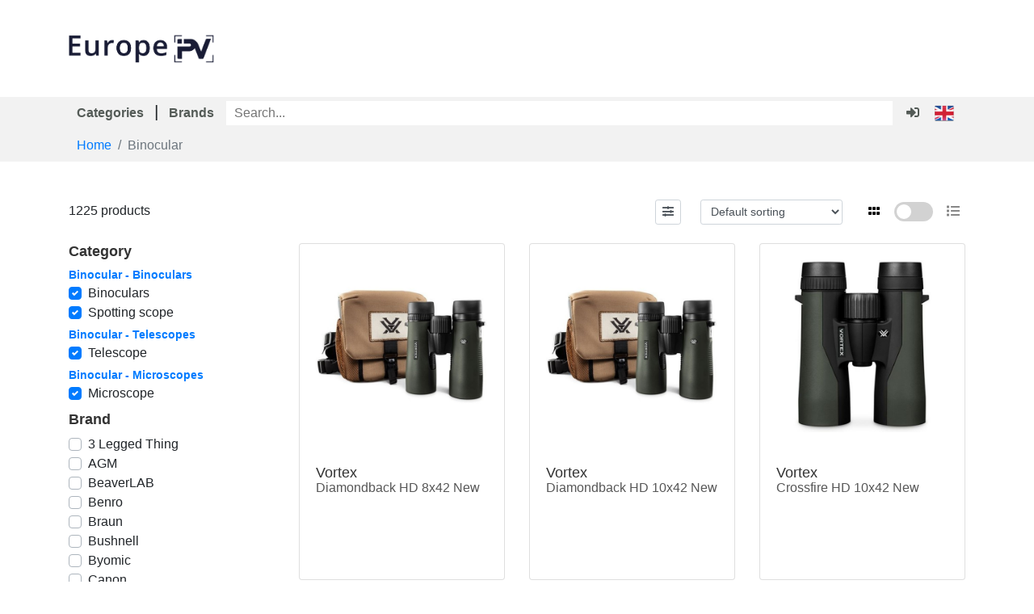

--- FILE ---
content_type: text/html; charset=UTF-8
request_url: https://webshop.europepv.com/products/c/6/Binocular
body_size: 119415
content:
<!DOCTYPE html>
<html lang="en">
<head>
    <meta charset="utf-8">
    <meta name="viewport" content="width=device-width, initial-scale=1, shrink-to-fit=no">

    <!-- CSRF Token -->
    <meta name="csrf-token" content="CQqzzR0ola5l3gFZyFCuegOtwW1MvS7rNBpBCZ71">

    <title>
                    Products |
                Europe PV
    </title>



        <link rel="apple-touch-icon" sizes="180x180" href="https://webshop.europepv.com/images/PV/apple-touch-icon.png" />
    <link rel="icon" type="image/png" sizes="32x32" href="https://webshop.europepv.com/images/PV/favicon-32x32.png" />
    <link rel="icon" type="image/png" sizes="192x192" href="https://webshop.europepv.com/images/PV/android-chrome-192x192.png" />
    <link rel="icon" type="image/png" sizes="16x16" href="https://webshop.europepv.com/images/PV/favicon-16x16.png" />
    <link rel="manifest" href="https://webshop.europepv.com/images/PV/site.webmanifest" />
    <link rel="mask-icon" href="https://webshop.europepv.com/images/PV/safari-pinned-tab.svg" color="#5bbad5" />
    <link rel="shortcut icon" href="https://webshop.europepv.com/images/PV/favicon.ico" />
    <meta name="msapplication-TileColor" content="#da532c" />
    <meta name="msapplication-config" content="https://webshop.europepv.com/images/PV/browserconfig.xml" />
    <meta name="theme-color" content="#ffffff" />

    <!-- Fonts -->
    <link href="https://fonts.googleapis.com/css?family=Nunito:200,600" rel="stylesheet">

    <!-- Styles -->
    
    <link href="https://webshop.europepv.com/font-awesome/css/all.css" rel="stylesheet">
    <link href="https://webshop.europepv.com/css/jquery-ui.min.css" rel="stylesheet">
    <link href="/css/app.min.css?id=c3d892d49320f95e215ac94b098c8027" rel="stylesheet">
            <link href="/css/desktop.min.css?id=3756b89de7f1b92af9eda13cb5703670" rel="stylesheet">
        <link href="/css/responsive.min.css?id=5c09a1c5b464d83d97210b1c0f739e76" rel="stylesheet">

    
    <!-- Scripts -->
    <script src="https://webshop.europepv.com/js/jquery-3.4.1.min.js"></script>
    <script src="https://webshop.europepv.com/js/popper.min.js"></script>
    <script src="https://webshop.europepv.com/js/bootstrap.min.js"></script>
    <script src="https://webshop.europepv.com/js/jquery-ui.min.js"></script>


    

    
    <script>
        $.ajaxSetup({
            headers: {
                'X-CSRF-TOKEN': "CQqzzR0ola5l3gFZyFCuegOtwW1MvS7rNBpBCZ71"
            }
        });
        window.host = "https://webshop.europepv.com/";
    </script>
</head>
<body>

    <header>
    <div class="container logo-container">
        <div class="row">
            <div class="col-sm-3">
                <a href="/">
                                            <img src="https://webshop.europepv.com/images/PV/Logo.png" id="logo" alt="Europe PV" width="886" height="174"
                             style="max-height: 35px;max-width: 180px;margin: 43px 0;"/>
                                    </a>
            </div>
            <div class="col-sm-9">
                            </div>
        </div>
    </div>
    
    <nav class="menu-bar">
        <div class="inner-nav">
            <ul class="flex-row">
                
                                    <li class="flex-row-item">
                        <a href="#" class="menu-bar-item">
                            <span class="text">Categories</span>
                        </a>
                        <ul class="menu">
            <li class="menu-item">
            <a href="https://webshop.europepv.com/products/c/1/Photo" class="menu-item-title">Photo</a>
            <div class="menu-sub">
                <div class="row">
                                            <div class="col-lg-3 menu-sub-item">

                            <a href="https://webshop.europepv.com/products/c/10/Photo+camera%26%23039%3Bs/1" class="menu-sub-item-title">Photo camera&#039;s</a>




                            <ul class="menu-sub-sub">
                                                                    <li class="menu-sub-sub-item">


                                        <a href="https://webshop.europepv.com/products/c/1001/Mirrorless+ILC+camera/10" class="menu-sub-sub-item-title">Mirrorless ILC camera</a>
                                    </li>
                                                                    <li class="menu-sub-sub-item">


                                        <a href="https://webshop.europepv.com/products/c/1002/DSLR+camera/10" class="menu-sub-sub-item-title">DSLR camera</a>
                                    </li>
                                                                    <li class="menu-sub-sub-item">


                                        <a href="https://webshop.europepv.com/products/c/1003/Compact+camera/10" class="menu-sub-sub-item-title">Compact camera</a>
                                    </li>
                                                                    <li class="menu-sub-sub-item">


                                        <a href="https://webshop.europepv.com/products/c/1005/Analogue+%7C+Instant+%7C+Lomo/10" class="menu-sub-sub-item-title">Analogue | Instant | Lomo</a>
                                    </li>
                                                                    <li class="menu-sub-sub-item">


                                        <a href="https://webshop.europepv.com/products/c/1007/Instant+paper/10" class="menu-sub-sub-item-title">Instant paper</a>
                                    </li>
                                                                    <li class="menu-sub-sub-item">


                                        <a href="https://webshop.europepv.com/products/c/1006/Single+use+camera/10" class="menu-sub-sub-item-title">Single use camera</a>
                                    </li>
                                                                    <li class="menu-sub-sub-item">


                                        <a href="https://webshop.europepv.com/products/c/1027/Smartphone/10" class="menu-sub-sub-item-title">Smartphone</a>
                                    </li>
                                                            </ul>
                        </div>
                                            <div class="col-lg-3 menu-sub-item">

                            <a href="https://webshop.europepv.com/products/c/16/Tripods/1" class="menu-sub-item-title">Tripods</a>




                            <ul class="menu-sub-sub">
                                                                    <li class="menu-sub-sub-item">


                                        <a href="https://webshop.europepv.com/products/c/1050/Monopod/16" class="menu-sub-sub-item-title">Monopod</a>
                                    </li>
                                                                    <li class="menu-sub-sub-item">


                                        <a href="https://webshop.europepv.com/products/c/1051/Tripod/16" class="menu-sub-sub-item-title">Tripod</a>
                                    </li>
                                                                    <li class="menu-sub-sub-item">


                                        <a href="https://webshop.europepv.com/products/c/1054/Gimbal/16" class="menu-sub-sub-item-title">Gimbal</a>
                                    </li>
                                                                    <li class="menu-sub-sub-item">


                                        <a href="https://webshop.europepv.com/products/c/1052/Selfie+stick/16" class="menu-sub-sub-item-title">Selfie stick</a>
                                    </li>
                                                                    <li class="menu-sub-sub-item">


                                        <a href="https://webshop.europepv.com/products/c/1055/Shoulder+mount+%7C+Rig/16" class="menu-sub-sub-item-title">Shoulder mount | Rig</a>
                                    </li>
                                                                    <li class="menu-sub-sub-item">


                                        <a href="https://webshop.europepv.com/products/c/1056/Crane+%7C+Dolly/16" class="menu-sub-sub-item-title">Crane | Dolly</a>
                                    </li>
                                                                    <li class="menu-sub-sub-item">


                                        <a href="https://webshop.europepv.com/products/c/1053/Ball+head/16" class="menu-sub-sub-item-title">Ball head</a>
                                    </li>
                                                                    <li class="menu-sub-sub-item">


                                        <a href="https://webshop.europepv.com/products/c/1057/Tripod+accessory/16" class="menu-sub-sub-item-title">Tripod accessory</a>
                                    </li>
                                                            </ul>
                        </div>
                                            <div class="col-lg-3 menu-sub-item">

                            <a href="https://webshop.europepv.com/products/c/15/Bags/1" class="menu-sub-item-title">Bags</a>




                            <ul class="menu-sub-sub">
                                                                    <li class="menu-sub-sub-item">


                                        <a href="https://webshop.europepv.com/products/c/1040/Cover/15" class="menu-sub-sub-item-title">Cover</a>
                                    </li>
                                                                    <li class="menu-sub-sub-item">


                                        <a href="https://webshop.europepv.com/products/c/1041/Backpack/15" class="menu-sub-sub-item-title">Backpack</a>
                                    </li>
                                                                    <li class="menu-sub-sub-item">


                                        <a href="https://webshop.europepv.com/products/c/1042/Messenger+bag/15" class="menu-sub-sub-item-title">Messenger bag</a>
                                    </li>
                                                                    <li class="menu-sub-sub-item">


                                        <a href="https://webshop.europepv.com/products/c/1043/Muzzle+bag/15" class="menu-sub-sub-item-title">Muzzle bag</a>
                                    </li>
                                                                    <li class="menu-sub-sub-item">


                                        <a href="https://webshop.europepv.com/products/c/1045/Case/15" class="menu-sub-sub-item-title">Case</a>
                                    </li>
                                                                    <li class="menu-sub-sub-item">


                                        <a href="https://webshop.europepv.com/products/c/1046/Underwater+case/15" class="menu-sub-sub-item-title">Underwater case</a>
                                    </li>
                                                            </ul>
                        </div>
                                            <div class="col-lg-3 menu-sub-item">

                            <a href="https://webshop.europepv.com/products/c/11/Flash/1" class="menu-sub-item-title">Flash</a>




                            <ul class="menu-sub-sub">
                                                                    <li class="menu-sub-sub-item">


                                        <a href="https://webshop.europepv.com/products/c/1060/Flash/11" class="menu-sub-sub-item-title">Flash</a>
                                    </li>
                                                                    <li class="menu-sub-sub-item">


                                        <a href="https://webshop.europepv.com/products/c/1061/Ring+flash+%252F+light/11" class="menu-sub-sub-item-title">Ring flash / light</a>
                                    </li>
                                                                    <li class="menu-sub-sub-item">


                                        <a href="https://webshop.europepv.com/products/c/1062/Macro+flash/11" class="menu-sub-sub-item-title">Macro flash</a>
                                    </li>
                                                                    <li class="menu-sub-sub-item">


                                        <a href="https://webshop.europepv.com/products/c/1065/Trigger+%7C+Transmitter/11" class="menu-sub-sub-item-title">Trigger | Transmitter</a>
                                    </li>
                                                                    <li class="menu-sub-sub-item">


                                        <a href="https://webshop.europepv.com/products/c/1063/Bounce+%7C+Diffuser/11" class="menu-sub-sub-item-title">Bounce | Diffuser</a>
                                    </li>
                                                                    <li class="menu-sub-sub-item">


                                        <a href="https://webshop.europepv.com/products/c/1064/Power/11" class="menu-sub-sub-item-title">Power</a>
                                    </li>
                                                            </ul>
                        </div>
                                            <div class="col-lg-3 menu-sub-item">

                            <a href="https://webshop.europepv.com/products/c/13/Accessories/1" class="menu-sub-item-title">Accessories</a>




                            <ul class="menu-sub-sub">
                                                                    <li class="menu-sub-sub-item">


                                        <a href="https://webshop.europepv.com/products/c/1100/Remote+control/13" class="menu-sub-sub-item-title">Remote control</a>
                                    </li>
                                                                    <li class="menu-sub-sub-item">


                                        <a href="https://webshop.europepv.com/products/c/1101/Grip/13" class="menu-sub-sub-item-title">Grip</a>
                                    </li>
                                                                    <li class="menu-sub-sub-item">


                                        <a href="https://webshop.europepv.com/products/c/1102/Camera+strap/13" class="menu-sub-sub-item-title">Camera strap</a>
                                    </li>
                                                                    <li class="menu-sub-sub-item">


                                        <a href="https://webshop.europepv.com/products/c/1105/Viewfinder+accessory/13" class="menu-sub-sub-item-title">Viewfinder accessory</a>
                                    </li>
                                                                    <li class="menu-sub-sub-item">


                                        <a href="https://webshop.europepv.com/products/c/1106/Cleaning/13" class="menu-sub-sub-item-title">Cleaning</a>
                                    </li>
                                                                    <li class="menu-sub-sub-item">


                                        <a href="https://webshop.europepv.com/products/c/1103/Rain+cover/13" class="menu-sub-sub-item-title">Rain cover</a>
                                    </li>
                                                                    <li class="menu-sub-sub-item">


                                        <a href="https://webshop.europepv.com/products/c/1107/Clothing/13" class="menu-sub-sub-item-title">Clothing</a>
                                    </li>
                                                                    <li class="menu-sub-sub-item">


                                        <a href="https://webshop.europepv.com/products/c/1104/Protection/13" class="menu-sub-sub-item-title">Protection</a>
                                    </li>
                                                                    <li class="menu-sub-sub-item">


                                        <a href="https://webshop.europepv.com/products/c/1108/Gray+card/13" class="menu-sub-sub-item-title">Gray card</a>
                                    </li>
                                                                    <li class="menu-sub-sub-item">


                                        <a href="https://webshop.europepv.com/products/c/1109/Cable/13" class="menu-sub-sub-item-title">Cable</a>
                                    </li>
                                                                    <li class="menu-sub-sub-item">


                                        <a href="https://webshop.europepv.com/products/c/1110/Book/13" class="menu-sub-sub-item-title">Book</a>
                                    </li>
                                                                    <li class="menu-sub-sub-item">


                                        <a href="https://webshop.europepv.com/products/c/1111/Darkroom/13" class="menu-sub-sub-item-title">Darkroom</a>
                                    </li>
                                                                    <li class="menu-sub-sub-item">


                                        <a href="https://webshop.europepv.com/products/c/1112/Film/13" class="menu-sub-sub-item-title">Film</a>
                                    </li>
                                                            </ul>
                        </div>
                                            <div class="col-lg-3 menu-sub-item">

                            <a href="https://webshop.europepv.com/products/c/14/Storage/1" class="menu-sub-item-title">Storage</a>




                            <ul class="menu-sub-sub">
                                                                    <li class="menu-sub-sub-item">


                                        <a href="https://webshop.europepv.com/products/c/1030/Secure+Digital+%28SDHC+%7C+SDXC%29/14" class="menu-sub-sub-item-title">Secure Digital (SDHC | SDXC)</a>
                                    </li>
                                                                    <li class="menu-sub-sub-item">


                                        <a href="https://webshop.europepv.com/products/c/1031/Micro+Secure+Digital+%28MicroSD%29/14" class="menu-sub-sub-item-title">Micro Secure Digital (MicroSD)</a>
                                    </li>
                                                                    <li class="menu-sub-sub-item">


                                        <a href="https://webshop.europepv.com/products/c/1032/CFast/14" class="menu-sub-sub-item-title">CFast</a>
                                    </li>
                                                                    <li class="menu-sub-sub-item">


                                        <a href="https://webshop.europepv.com/products/c/1039/CFexpress/14" class="menu-sub-sub-item-title">CFexpress</a>
                                    </li>
                                                                    <li class="menu-sub-sub-item">


                                        <a href="https://webshop.europepv.com/products/c/1033/Compact+Flash+%28CF%29/14" class="menu-sub-sub-item-title">Compact Flash (CF)</a>
                                    </li>
                                                                    <li class="menu-sub-sub-item">


                                        <a href="https://webshop.europepv.com/products/c/1034/XQD/14" class="menu-sub-sub-item-title">XQD</a>
                                    </li>
                                                                    <li class="menu-sub-sub-item">


                                        <a href="https://webshop.europepv.com/products/c/1230/Card+reader/14" class="menu-sub-sub-item-title">Card reader</a>
                                    </li>
                                                                    <li class="menu-sub-sub-item">


                                        <a href="https://webshop.europepv.com/products/c/1035/External+SSD/14" class="menu-sub-sub-item-title">External SSD</a>
                                    </li>
                                                                    <li class="menu-sub-sub-item">


                                        <a href="https://webshop.europepv.com/products/c/1036/External+HDD/14" class="menu-sub-sub-item-title">External HDD</a>
                                    </li>
                                                                    <li class="menu-sub-sub-item">


                                        <a href="https://webshop.europepv.com/products/c/1037/USB-stick/14" class="menu-sub-sub-item-title">USB-stick</a>
                                    </li>
                                                                    <li class="menu-sub-sub-item">


                                        <a href="https://webshop.europepv.com/products/c/1038/CD+%7C+DVD/14" class="menu-sub-sub-item-title">CD | DVD</a>
                                    </li>
                                                                    <li class="menu-sub-sub-item">


                                        <a href="https://webshop.europepv.com/products/c/1231/Tapes/14" class="menu-sub-sub-item-title">Tapes</a>
                                    </li>
                                                            </ul>
                        </div>
                                            <div class="col-lg-3 menu-sub-item">

                            <a href="https://webshop.europepv.com/products/c/12/Power/1" class="menu-sub-item-title">Power</a>




                            <ul class="menu-sub-sub">
                                                                    <li class="menu-sub-sub-item">


                                        <a href="https://webshop.europepv.com/products/c/1084/Battery/12" class="menu-sub-sub-item-title">Battery</a>
                                    </li>
                                                                    <li class="menu-sub-sub-item">


                                        <a href="https://webshop.europepv.com/products/c/1083/Battery+grip/12" class="menu-sub-sub-item-title">Battery grip</a>
                                    </li>
                                                                    <li class="menu-sub-sub-item">


                                        <a href="https://webshop.europepv.com/products/c/1080/Li-ion+battery/12" class="menu-sub-sub-item-title">Li-ion battery</a>
                                    </li>
                                                                    <li class="menu-sub-sub-item">


                                        <a href="https://webshop.europepv.com/products/c/1081/Charger+%7C+Adapter/12" class="menu-sub-sub-item-title">Charger | Adapter</a>
                                    </li>
                                                                    <li class="menu-sub-sub-item">


                                        <a href="https://webshop.europepv.com/products/c/1114/Powerbank/12" class="menu-sub-sub-item-title">Powerbank</a>
                                    </li>
                                                            </ul>
                        </div>
                                    </div>
            </div>

        </li>
            <li class="menu-item">
            <a href="https://webshop.europepv.com/products/c/2/Video" class="menu-item-title">Video</a>
            <div class="menu-sub">
                <div class="row">
                                            <div class="col-lg-3 menu-sub-item">

                            <a href="https://webshop.europepv.com/products/c/20/Video+camera%26%23039%3Bs/2" class="menu-sub-item-title">Video camera&#039;s</a>




                            <ul class="menu-sub-sub">
                                                                    <li class="menu-sub-sub-item">


                                        <a href="https://webshop.europepv.com/products/c/1020/Professional/20" class="menu-sub-sub-item-title">Professional</a>
                                    </li>
                                                                    <li class="menu-sub-sub-item">


                                        <a href="https://webshop.europepv.com/products/c/1021/Camcorder/20" class="menu-sub-sub-item-title">Camcorder</a>
                                    </li>
                                                                    <li class="menu-sub-sub-item">


                                        <a href="https://webshop.europepv.com/products/c/1022/Action+cam/20" class="menu-sub-sub-item-title">Action cam</a>
                                    </li>
                                                                    <li class="menu-sub-sub-item">


                                        <a href="https://webshop.europepv.com/products/c/1024/Dashcam/20" class="menu-sub-sub-item-title">Dashcam</a>
                                    </li>
                                                                    <li class="menu-sub-sub-item">


                                        <a href="https://webshop.europepv.com/products/c/1025/IP-cam/20" class="menu-sub-sub-item-title">IP-cam</a>
                                    </li>
                                                                    <li class="menu-sub-sub-item">


                                        <a href="https://webshop.europepv.com/products/c/1026/Remote+camera/20" class="menu-sub-sub-item-title">Remote camera</a>
                                    </li>
                                                                    <li class="menu-sub-sub-item">


                                        <a href="https://webshop.europepv.com/products/c/1027/Smartphone/20" class="menu-sub-sub-item-title">Smartphone</a>
                                    </li>
                                                            </ul>
                        </div>
                                            <div class="col-lg-3 menu-sub-item">

                            <a href="https://webshop.europepv.com/products/c/21/Accessories/2" class="menu-sub-item-title">Accessories</a>




                            <ul class="menu-sub-sub">
                                                                    <li class="menu-sub-sub-item">


                                        <a href="https://webshop.europepv.com/products/c/1116/Actioncam+accessory/21" class="menu-sub-sub-item-title">Actioncam accessory</a>
                                    </li>
                                                                    <li class="menu-sub-sub-item">


                                        <a href="https://webshop.europepv.com/products/c/1113/Microphone/21" class="menu-sub-sub-item-title">Microphone</a>
                                    </li>
                                                                    <li class="menu-sub-sub-item">


                                        <a href="https://webshop.europepv.com/products/c/1115/Microphone+accessory/21" class="menu-sub-sub-item-title">Microphone accessory</a>
                                    </li>
                                                                    <li class="menu-sub-sub-item">


                                        <a href="https://webshop.europepv.com/products/c/1051/Tripod/21" class="menu-sub-sub-item-title">Tripod</a>
                                    </li>
                                                                    <li class="menu-sub-sub-item">


                                        <a href="https://webshop.europepv.com/products/c/1066/Continuous+lighting/21" class="menu-sub-sub-item-title">Continuous lighting</a>
                                    </li>
                                                                    <li class="menu-sub-sub-item">


                                        <a href="https://webshop.europepv.com/products/c/1054/Gimbal/21" class="menu-sub-sub-item-title">Gimbal</a>
                                    </li>
                                                                    <li class="menu-sub-sub-item">


                                        <a href="https://webshop.europepv.com/products/c/1055/Shoulder+mount+%7C+Rig/21" class="menu-sub-sub-item-title">Shoulder mount | Rig</a>
                                    </li>
                                                                    <li class="menu-sub-sub-item">


                                        <a href="https://webshop.europepv.com/products/c/1056/Crane+%7C+Dolly/21" class="menu-sub-sub-item-title">Crane | Dolly</a>
                                    </li>
                                                                    <li class="menu-sub-sub-item">


                                        <a href="https://webshop.europepv.com/products/c/1103/Rain+cover/21" class="menu-sub-sub-item-title">Rain cover</a>
                                    </li>
                                                                    <li class="menu-sub-sub-item">


                                        <a href="https://webshop.europepv.com/products/c/1104/Protection/21" class="menu-sub-sub-item-title">Protection</a>
                                    </li>
                                                                    <li class="menu-sub-sub-item">


                                        <a href="https://webshop.europepv.com/products/c/1080/Li-ion+battery/21" class="menu-sub-sub-item-title">Li-ion battery</a>
                                    </li>
                                                                    <li class="menu-sub-sub-item">


                                        <a href="https://webshop.europepv.com/products/c/1081/Charger+%7C+Adapter/21" class="menu-sub-sub-item-title">Charger | Adapter</a>
                                    </li>
                                                                    <li class="menu-sub-sub-item">


                                        <a href="https://webshop.europepv.com/products/c/1082/Memorecorder/21" class="menu-sub-sub-item-title">Memorecorder</a>
                                    </li>
                                                            </ul>
                        </div>
                                            <div class="col-lg-3 menu-sub-item">

                            <a href="https://webshop.europepv.com/products/c/22/Drones/2" class="menu-sub-item-title">Drones</a>




                            <ul class="menu-sub-sub">
                                                                    <li class="menu-sub-sub-item">


                                        <a href="https://webshop.europepv.com/products/c/1120/Drone/22" class="menu-sub-sub-item-title">Drone</a>
                                    </li>
                                                                    <li class="menu-sub-sub-item">


                                        <a href="https://webshop.europepv.com/products/c/1121/Drone+accessory/22" class="menu-sub-sub-item-title">Drone accessory</a>
                                    </li>
                                                            </ul>
                        </div>
                                    </div>
            </div>

        </li>
            <li class="menu-item">
            <a href="https://webshop.europepv.com/products/c/3/Lens" class="menu-item-title">Lens</a>
            <div class="menu-sub">
                <div class="row">
                                            <div class="col-lg-3 menu-sub-item">

                            <a href="https://webshop.europepv.com/products/c/30/Lenses/3" class="menu-sub-item-title">Lenses</a>




                            <ul class="menu-sub-sub">
                                                                    <li class="menu-sub-sub-item">


                                        <a href="https://webshop.europepv.com/products/c/1010/Standard/30" class="menu-sub-sub-item-title">Standard</a>
                                    </li>
                                                                    <li class="menu-sub-sub-item">


                                        <a href="https://webshop.europepv.com/products/c/1011/Allround/30" class="menu-sub-sub-item-title">Allround</a>
                                    </li>
                                                                    <li class="menu-sub-sub-item">


                                        <a href="https://webshop.europepv.com/products/c/1012/Fisheye/30" class="menu-sub-sub-item-title">Fisheye</a>
                                    </li>
                                                                    <li class="menu-sub-sub-item">


                                        <a href="https://webshop.europepv.com/products/c/1013/Wide+angle/30" class="menu-sub-sub-item-title">Wide angle</a>
                                    </li>
                                                                    <li class="menu-sub-sub-item">


                                        <a href="https://webshop.europepv.com/products/c/1014/Tele/30" class="menu-sub-sub-item-title">Tele</a>
                                    </li>
                                                                    <li class="menu-sub-sub-item">


                                        <a href="https://webshop.europepv.com/products/c/1015/Macro/30" class="menu-sub-sub-item-title">Macro</a>
                                    </li>
                                                                    <li class="menu-sub-sub-item">


                                        <a href="https://webshop.europepv.com/products/c/1016/Tilt-shift/30" class="menu-sub-sub-item-title">Tilt-shift</a>
                                    </li>
                                                                    <li class="menu-sub-sub-item">


                                        <a href="https://webshop.europepv.com/products/c/1017/Creative/30" class="menu-sub-sub-item-title">Creative</a>
                                    </li>
                                                                    <li class="menu-sub-sub-item">


                                        <a href="https://webshop.europepv.com/products/c/1018/Cinema/30" class="menu-sub-sub-item-title">Cinema</a>
                                    </li>
                                                            </ul>
                        </div>
                                            <div class="col-lg-3 menu-sub-item">

                            <a href="https://webshop.europepv.com/products/c/31/Filters/3" class="menu-sub-item-title">Filters</a>




                            <ul class="menu-sub-sub">
                                                                    <li class="menu-sub-sub-item">


                                        <a href="https://webshop.europepv.com/products/c/1130/UV+filter/31" class="menu-sub-sub-item-title">UV filter</a>
                                    </li>
                                                                    <li class="menu-sub-sub-item">


                                        <a href="https://webshop.europepv.com/products/c/1131/Polarizing+filter/31" class="menu-sub-sub-item-title">Polarizing filter</a>
                                    </li>
                                                                    <li class="menu-sub-sub-item">


                                        <a href="https://webshop.europepv.com/products/c/1132/Gray+filter+%7C+ND/31" class="menu-sub-sub-item-title">Gray filter | ND</a>
                                    </li>
                                                                    <li class="menu-sub-sub-item">


                                        <a href="https://webshop.europepv.com/products/c/1133/Protection/31" class="menu-sub-sub-item-title">Protection</a>
                                    </li>
                                                                    <li class="menu-sub-sub-item">


                                        <a href="https://webshop.europepv.com/products/c/1134/Colour+filter/31" class="menu-sub-sub-item-title">Colour filter</a>
                                    </li>
                                                                    <li class="menu-sub-sub-item">


                                        <a href="https://webshop.europepv.com/products/c/1135/Lens+attachment/31" class="menu-sub-sub-item-title">Lens attachment</a>
                                    </li>
                                                                    <li class="menu-sub-sub-item">


                                        <a href="https://webshop.europepv.com/products/c/1136/Filter+accessory/31" class="menu-sub-sub-item-title">Filter accessory</a>
                                    </li>
                                                            </ul>
                        </div>
                                            <div class="col-lg-3 menu-sub-item">

                            <a href="https://webshop.europepv.com/products/c/32/Accessories/3" class="menu-sub-item-title">Accessories</a>




                            <ul class="menu-sub-sub">
                                                                    <li class="menu-sub-sub-item">


                                        <a href="https://webshop.europepv.com/products/c/1140/Sunhood/32" class="menu-sub-sub-item-title">Sunhood</a>
                                    </li>
                                                                    <li class="menu-sub-sub-item">


                                        <a href="https://webshop.europepv.com/products/c/1141/Lens+%26amp%3B+body+cap/32" class="menu-sub-sub-item-title">Lens &amp; body cap</a>
                                    </li>
                                                                    <li class="menu-sub-sub-item">


                                        <a href="https://webshop.europepv.com/products/c/1143/Extender/32" class="menu-sub-sub-item-title">Extender</a>
                                    </li>
                                                                    <li class="menu-sub-sub-item">


                                        <a href="https://webshop.europepv.com/products/c/1144/Converter/32" class="menu-sub-sub-item-title">Converter</a>
                                    </li>
                                                                    <li class="menu-sub-sub-item">


                                        <a href="https://webshop.europepv.com/products/c/1145/Extension+tube/32" class="menu-sub-sub-item-title">Extension tube</a>
                                    </li>
                                                                    <li class="menu-sub-sub-item">


                                        <a href="https://webshop.europepv.com/products/c/1146/Lens+bag/32" class="menu-sub-sub-item-title">Lens bag</a>
                                    </li>
                                                                    <li class="menu-sub-sub-item">


                                        <a href="https://webshop.europepv.com/products/c/1147/Lens+cloth/32" class="menu-sub-sub-item-title">Lens cloth</a>
                                    </li>
                                                            </ul>
                        </div>
                                    </div>
            </div>

        </li>
            <li class="menu-item">
            <a href="https://webshop.europepv.com/products/c/4/Studio" class="menu-item-title">Studio</a>
            <div class="menu-sub">
                <div class="row">
                                            <div class="col-lg-3 menu-sub-item">

                            <a href="https://webshop.europepv.com/products/c/40/Equipment/4" class="menu-sub-item-title">Equipment</a>




                            <ul class="menu-sub-sub">
                                                                    <li class="menu-sub-sub-item">


                                        <a href="https://webshop.europepv.com/products/c/1067/Studio+light+and+set/40" class="menu-sub-sub-item-title">Studio light and set</a>
                                    </li>
                                                                    <li class="menu-sub-sub-item">


                                        <a href="https://webshop.europepv.com/products/c/1061/Ring+flash+%252F+light/40" class="menu-sub-sub-item-title">Ring flash / light</a>
                                    </li>
                                                                    <li class="menu-sub-sub-item">


                                        <a href="https://webshop.europepv.com/products/c/1066/Continuous+lighting/40" class="menu-sub-sub-item-title">Continuous lighting</a>
                                    </li>
                                                                    <li class="menu-sub-sub-item">


                                        <a href="https://webshop.europepv.com/products/c/1065/Trigger+%7C+Transmitter/40" class="menu-sub-sub-item-title">Trigger | Transmitter</a>
                                    </li>
                                                                    <li class="menu-sub-sub-item">


                                        <a href="https://webshop.europepv.com/products/c/1069/Light+meter/40" class="menu-sub-sub-item-title">Light meter</a>
                                    </li>
                                                                    <li class="menu-sub-sub-item">


                                        <a href="https://webshop.europepv.com/products/c/1070/Light+bulb/40" class="menu-sub-sub-item-title">Light bulb</a>
                                    </li>
                                                            </ul>
                        </div>
                                            <div class="col-lg-3 menu-sub-item">

                            <a href="https://webshop.europepv.com/products/c/41/Accessories/4" class="menu-sub-item-title">Accessories</a>




                            <ul class="menu-sub-sub">
                                                                    <li class="menu-sub-sub-item">


                                        <a href="https://webshop.europepv.com/products/c/1071/Background/41" class="menu-sub-sub-item-title">Background</a>
                                    </li>
                                                                    <li class="menu-sub-sub-item">


                                        <a href="https://webshop.europepv.com/products/c/1072/Lamp+stand+%26amp%3B+clamp/41" class="menu-sub-sub-item-title">Lamp stand &amp; clamp</a>
                                    </li>
                                                                    <li class="menu-sub-sub-item">


                                        <a href="https://webshop.europepv.com/products/c/1073/Photo+studio/41" class="menu-sub-sub-item-title">Photo studio</a>
                                    </li>
                                                                    <li class="menu-sub-sub-item">


                                        <a href="https://webshop.europepv.com/products/c/1074/Reflection+screen/41" class="menu-sub-sub-item-title">Reflection screen</a>
                                    </li>
                                                                    <li class="menu-sub-sub-item">


                                        <a href="https://webshop.europepv.com/products/c/1075/Softbox+%7C+Grid+%7C+Snoot/41" class="menu-sub-sub-item-title">Softbox | Grid | Snoot</a>
                                    </li>
                                                                    <li class="menu-sub-sub-item">


                                        <a href="https://webshop.europepv.com/products/c/1076/Flash+umbrella/41" class="menu-sub-sub-item-title">Flash umbrella</a>
                                    </li>
                                                                    <li class="menu-sub-sub-item">


                                        <a href="https://webshop.europepv.com/products/c/1064/Power/41" class="menu-sub-sub-item-title">Power</a>
                                    </li>
                                                                    <li class="menu-sub-sub-item">


                                        <a href="https://webshop.europepv.com/products/c/1078/Studio+accessory/41" class="menu-sub-sub-item-title">Studio accessory</a>
                                    </li>
                                                            </ul>
                        </div>
                                    </div>
            </div>

        </li>
            <li class="menu-item">
            <a href="https://webshop.europepv.com/products/c/5/Image+and+editing" class="menu-item-title">Image and editing</a>
            <div class="menu-sub">
                <div class="row">
                                            <div class="col-lg-3 menu-sub-item">

                            <a href="https://webshop.europepv.com/products/c/50/Graphics+tablets/5" class="menu-sub-item-title">Graphics tablets</a>




                            <ul class="menu-sub-sub">
                                                                    <li class="menu-sub-sub-item">


                                        <a href="https://webshop.europepv.com/products/c/1150/Graphics+tablet/50" class="menu-sub-sub-item-title">Graphics tablet</a>
                                    </li>
                                                                    <li class="menu-sub-sub-item">


                                        <a href="https://webshop.europepv.com/products/c/1151/Graphics+tablet+accessory/50" class="menu-sub-sub-item-title">Graphics tablet accessory</a>
                                    </li>
                                                            </ul>
                        </div>
                                            <div class="col-lg-3 menu-sub-item">

                            <a href="https://webshop.europepv.com/products/c/52/Software/5" class="menu-sub-item-title">Software</a>




                            <ul class="menu-sub-sub">
                                                                    <li class="menu-sub-sub-item">


                                        <a href="https://webshop.europepv.com/products/c/1180/Software/52" class="menu-sub-sub-item-title">Software</a>
                                    </li>
                                                            </ul>
                        </div>
                                            <div class="col-lg-3 menu-sub-item">

                            <a href="https://webshop.europepv.com/products/c/53/Projectors/5" class="menu-sub-item-title">Projectors</a>




                            <ul class="menu-sub-sub">
                                                                    <li class="menu-sub-sub-item">


                                        <a href="https://webshop.europepv.com/products/c/1190/Projector/53" class="menu-sub-sub-item-title">Projector</a>
                                    </li>
                                                            </ul>
                        </div>
                                            <div class="col-lg-3 menu-sub-item">

                            <a href="https://webshop.europepv.com/products/c/55/Albums+%26amp%3B+Frames/5" class="menu-sub-item-title">Albums &amp; Frames</a>




                            <ul class="menu-sub-sub">
                                                                    <li class="menu-sub-sub-item">


                                        <a href="https://webshop.europepv.com/products/c/1210/Photo+albums/55" class="menu-sub-sub-item-title">Photo albums</a>
                                    </li>
                                                                    <li class="menu-sub-sub-item">


                                        <a href="https://webshop.europepv.com/products/c/1211/Photo+frames/55" class="menu-sub-sub-item-title">Photo frames</a>
                                    </li>
                                                                    <li class="menu-sub-sub-item">


                                        <a href="https://webshop.europepv.com/products/c/1212/Album+accessory/55" class="menu-sub-sub-item-title">Album accessory</a>
                                    </li>
                                                            </ul>
                        </div>
                                            <div class="col-lg-3 menu-sub-item">

                            <a href="https://webshop.europepv.com/products/c/51/Printers+%26amp%3B+Scanners/5" class="menu-sub-item-title">Printers &amp; Scanners</a>




                            <ul class="menu-sub-sub">
                                                                    <li class="menu-sub-sub-item">


                                        <a href="https://webshop.europepv.com/products/c/1170/Photo+printer/51" class="menu-sub-sub-item-title">Photo printer</a>
                                    </li>
                                                                    <li class="menu-sub-sub-item">


                                        <a href="https://webshop.europepv.com/products/c/1171/Office+printer/51" class="menu-sub-sub-item-title">Office printer</a>
                                    </li>
                                                                    <li class="menu-sub-sub-item">


                                        <a href="https://webshop.europepv.com/products/c/1172/All-in-one/51" class="menu-sub-sub-item-title">All-in-one</a>
                                    </li>
                                                                    <li class="menu-sub-sub-item">


                                        <a href="https://webshop.europepv.com/products/c/1173/Scanner/51" class="menu-sub-sub-item-title">Scanner</a>
                                    </li>
                                                                    <li class="menu-sub-sub-item">


                                        <a href="https://webshop.europepv.com/products/c/1174/Cartridge/51" class="menu-sub-sub-item-title">Cartridge</a>
                                    </li>
                                                                    <li class="menu-sub-sub-item">


                                        <a href="https://webshop.europepv.com/products/c/1175/Printer+paper/51" class="menu-sub-sub-item-title">Printer paper</a>
                                    </li>
                                                                    <li class="menu-sub-sub-item">


                                        <a href="https://webshop.europepv.com/products/c/1176/Photo+paper/51" class="menu-sub-sub-item-title">Photo paper</a>
                                    </li>
                                                            </ul>
                        </div>
                                            <div class="col-lg-3 menu-sub-item">

                            <a href="https://webshop.europepv.com/products/c/54/Monitors/5" class="menu-sub-item-title">Monitors</a>




                            <ul class="menu-sub-sub">
                                                                    <li class="menu-sub-sub-item">


                                        <a href="https://webshop.europepv.com/products/c/1160/LCD+%252F+TFT+monitor/54" class="menu-sub-sub-item-title">LCD / TFT monitor</a>
                                    </li>
                                                                    <li class="menu-sub-sub-item">


                                        <a href="https://webshop.europepv.com/products/c/1161/Field+monitor/54" class="menu-sub-sub-item-title">Field monitor</a>
                                    </li>
                                                                    <li class="menu-sub-sub-item">


                                        <a href="https://webshop.europepv.com/products/c/1162/Calibration/54" class="menu-sub-sub-item-title">Calibration</a>
                                    </li>
                                                                    <li class="menu-sub-sub-item">


                                        <a href="https://webshop.europepv.com/products/c/1163/Digital+photo+frame/54" class="menu-sub-sub-item-title">Digital photo frame</a>
                                    </li>
                                                            </ul>
                        </div>
                                            <div class="col-lg-3 menu-sub-item">

                            <a href="https://webshop.europepv.com/products/c/56/Audio%252FVideo/5" class="menu-sub-item-title">Audio/Video</a>




                            <ul class="menu-sub-sub">
                                                                    <li class="menu-sub-sub-item">


                                        <a href="https://webshop.europepv.com/products/c/1240/Audio%252FVideo+equipment/56" class="menu-sub-sub-item-title">Audio/Video equipment</a>
                                    </li>
                                                                    <li class="menu-sub-sub-item">


                                        <a href="https://webshop.europepv.com/products/c/1241/Wireless+Video%252FFile+transmission/56" class="menu-sub-sub-item-title">Wireless Video/File transmission</a>
                                    </li>
                                                                    <li class="menu-sub-sub-item">


                                        <a href="https://webshop.europepv.com/products/c/1242/Head-%252FEarphone/56" class="menu-sub-sub-item-title">Head-/Earphone</a>
                                    </li>
                                                            </ul>
                        </div>
                                    </div>
            </div>

        </li>
            <li class="menu-item">
            <a href="https://webshop.europepv.com/products/c/6/Binocular" class="menu-item-title">Binocular</a>
            <div class="menu-sub">
                <div class="row">
                                            <div class="col-lg-3 menu-sub-item">

                            <a href="https://webshop.europepv.com/products/c/60/Binoculars/6" class="menu-sub-item-title">Binoculars</a>




                            <ul class="menu-sub-sub">
                                                                    <li class="menu-sub-sub-item">


                                        <a href="https://webshop.europepv.com/products/c/1200/Binoculars/60" class="menu-sub-sub-item-title">Binoculars</a>
                                    </li>
                                                                    <li class="menu-sub-sub-item">


                                        <a href="https://webshop.europepv.com/products/c/1201/Spotting+scope/60" class="menu-sub-sub-item-title">Spotting scope</a>
                                    </li>
                                                            </ul>
                        </div>
                                            <div class="col-lg-3 menu-sub-item">

                            <a href="https://webshop.europepv.com/products/c/61/Telescopes/6" class="menu-sub-item-title">Telescopes</a>




                            <ul class="menu-sub-sub">
                                                                    <li class="menu-sub-sub-item">


                                        <a href="https://webshop.europepv.com/products/c/1203/Telescope/61" class="menu-sub-sub-item-title">Telescope</a>
                                    </li>
                                                            </ul>
                        </div>
                                            <div class="col-lg-3 menu-sub-item">

                            <a href="https://webshop.europepv.com/products/c/62/Microscopes/6" class="menu-sub-item-title">Microscopes</a>




                            <ul class="menu-sub-sub">
                                                                    <li class="menu-sub-sub-item">


                                        <a href="https://webshop.europepv.com/products/c/1204/Microscope/62" class="menu-sub-sub-item-title">Microscope</a>
                                    </li>
                                                            </ul>
                        </div>
                                    </div>
            </div>

        </li>
        </ul>
                        <div class="menu-background"></div>
                    </li>

                    <li class="flex-row-item divider">
                        <span>&verbar;</span>
                    </li>


                    
                    <li class="flex-row-item">
                        <a href="https://webshop.europepv.com/brands" class="menu-bar-item">
                            <span class="text">Brands</span>
                        </a>
                    </li>

                    
                    <li class="flex-row-item search-item">
                        <form action="https://webshop.europepv.com/products/search" method="get" autocomplete="off" id="search-form">
                            
                            
                            
                            
                            
                            
                            <input
                                type="text"
                                class="search"
                                name="q"
                                id="search"
                                placeholder="Search..."
                                value=""
                                autocomplete="off"
                            />
                        </form>
                        <div class="suggestions" id="search_suggestions">

                        </div>
                    </li>
                                        <li class="flex-row-item nav-right" data-toggle="tooltip" data-placement="top" title="Login">
        <a href="https://webshop.europepv.com/login" class="menu-bar-item">
            <i class="fa fa-sign-in-alt"></i>
        </a>
    </li>
                
                <li class="flex-row-item nav-right choose-language" data-toggle="tooltip" data-placement="right"
                    title="Language">
                    <ul class="language-select-box">
            <li>
                            <img src="https://webshop.europepv.com/images/flags/uk.png" alt="en"/>
                                    </li>
            <li>
                            <a href="https://webshop.europepv.com/locale/nl">
                    <img src="https://webshop.europepv.com/images/flags/nl.png" alt="nl"/>
                </a>
                    </li>
            <li>
                            <a href="https://webshop.europepv.com/locale/de">
                    <img src="https://webshop.europepv.com/images/flags/de.png" alt="de"/>
                </a>
                    </li>
            <li>
                            <a href="https://webshop.europepv.com/locale/fr">
                    <img src="https://webshop.europepv.com/images/flags/fr.png" alt="fr"/>
                </a>
                    </li>
    </ul>
                </li>
            </ul>
        </div>
    </nav>
                        <nav class="breadcrumb-nav">
    <div class="container">

        <ol class="breadcrumb">

                            <li class="breadcrumb-item"><a href="/">Home</a></li>
                                                            <li class="breadcrumb-item  active" aria-current="page">Binocular</li>
                                                        </ol>
    </div>
</nav>






    </header>


















<!-- Content -->
<div class="content">

                
    

    
<div class="container">

    
        <div class="change-view">
                    <div class="total-results">
            1225 products
            </div>
        
        
        <div class="filter-btn form-group">
            <button class="form-control form-control-sm" type="button">
                <i class="fa fa-sliders-h"></i>
            </button>
        </div>
                <div class="sort-products-list form-group">
            <label for="sort-products" class="sr-only"></label>
            <select class="form-control form-control-sm" id="sort-products">
                <option value="smart" >Default sorting</option>




                <option value="release-date-asc" >Release date old-new</option>
                <option value="release-date-desc" >Release date new-old</option>
                <option value="name-asc" >Product name a-z</option>
                <option value="name-desc" >Product name z-a</option>
                            </select>
        </div>
        <div class="toggle ">
            <div class="toggle-text-before"><i class="fa fa-grip-horizontal"></i></div>
            <div class="circle"></div>
            <div class="toggle-text-after"><i class="fa fa-list"></i></div>
        </div>
    </div>

    <div class="row">
                                <div class="col-md-3" id="filter-container">
                <div class="sidebar">

                <h6 class="font-weight-bold">Category</h6>
        <div class="filter-part-content">
                                    <div class="category-group-title">
                    <a href="https://webshop.europepv.com/products/c/60/Binocular%20-%20Binoculars/6">
                        Binocular - Binoculars
                    </a>
                </div>
                                        <div class="custom-control custom-checkbox  ">
                    <input type="checkbox"
                           id="select-category-1200"
                           class="select-category custom-control-input"
                           value="1200"
                           data-id="1200"
                           checked
                                               />
                    <label for="select-category-1200" class="custom-control-label">Binoculars</label><br />
                </div>
                            <div class="custom-control custom-checkbox  ">
                    <input type="checkbox"
                           id="select-category-1201"
                           class="select-category custom-control-input"
                           value="1201"
                           data-id="1201"
                           checked
                                               />
                    <label for="select-category-1201" class="custom-control-label">Spotting scope</label><br />
                </div>
                                                <div class="category-group-title">
                    <a href="https://webshop.europepv.com/products/c/61/Binocular%20-%20Telescopes/6">
                        Binocular - Telescopes
                    </a>
                </div>
                                        <div class="custom-control custom-checkbox  ">
                    <input type="checkbox"
                           id="select-category-1203"
                           class="select-category custom-control-input"
                           value="1203"
                           data-id="1203"
                           checked
                                               />
                    <label for="select-category-1203" class="custom-control-label">Telescope</label><br />
                </div>
                                                <div class="category-group-title">
                    <a href="https://webshop.europepv.com/products/c/62/Binocular%20-%20Microscopes/6">
                        Binocular - Microscopes
                    </a>
                </div>
                                        <div class="custom-control custom-checkbox  ">
                    <input type="checkbox"
                           id="select-category-1204"
                           class="select-category custom-control-input"
                           value="1204"
                           data-id="1204"
                           checked
                                               />
                    <label for="select-category-1204" class="custom-control-label">Microscope</label><br />
                </div>
                            </div>
        

        <h6 class="font-weight-bold">Brand</h6>
        <div class="filter-part-content">
                    <div class="custom-control custom-checkbox">
                <input type="checkbox"
                       id="select-brand-332"
                       class="select-brand custom-control-input"
                       value="332"
                       data-id="332"
                       
                                       />
                <label for="select-brand-332" class="custom-control-label">3 Legged Thing</label>
            </div>
                    <div class="custom-control custom-checkbox">
                <input type="checkbox"
                       id="select-brand-652"
                       class="select-brand custom-control-input"
                       value="652"
                       data-id="652"
                       
                                       />
                <label for="select-brand-652" class="custom-control-label">AGM</label>
            </div>
                    <div class="custom-control custom-checkbox">
                <input type="checkbox"
                       id="select-brand-1510"
                       class="select-brand custom-control-input"
                       value="1510"
                       data-id="1510"
                       
                                       />
                <label for="select-brand-1510" class="custom-control-label">BeaverLAB</label>
            </div>
                    <div class="custom-control custom-checkbox">
                <input type="checkbox"
                       id="select-brand-13"
                       class="select-brand custom-control-input"
                       value="13"
                       data-id="13"
                       
                                       />
                <label for="select-brand-13" class="custom-control-label">Benro</label>
            </div>
                    <div class="custom-control custom-checkbox">
                <input type="checkbox"
                       id="select-brand-79"
                       class="select-brand custom-control-input"
                       value="79"
                       data-id="79"
                       
                                       />
                <label for="select-brand-79" class="custom-control-label">Braun</label>
            </div>
                    <div class="custom-control custom-checkbox">
                <input type="checkbox"
                       id="select-brand-114"
                       class="select-brand custom-control-input"
                       value="114"
                       data-id="114"
                       
                                       />
                <label for="select-brand-114" class="custom-control-label">Bushnell</label>
            </div>
                    <div class="custom-control custom-checkbox">
                <input type="checkbox"
                       id="select-brand-143"
                       class="select-brand custom-control-input"
                       value="143"
                       data-id="143"
                       
                                       />
                <label for="select-brand-143" class="custom-control-label">Byomic</label>
            </div>
                    <div class="custom-control custom-checkbox">
                <input type="checkbox"
                       id="select-brand-2"
                       class="select-brand custom-control-input"
                       value="2"
                       data-id="2"
                       
                                       />
                <label for="select-brand-2" class="custom-control-label">Canon</label>
            </div>
                    <div class="custom-control custom-checkbox">
                <input type="checkbox"
                       id="select-brand-116"
                       class="select-brand custom-control-input"
                       value="116"
                       data-id="116"
                       
                                       />
                <label for="select-brand-116" class="custom-control-label">Carson</label>
            </div>
                    <div class="custom-control custom-checkbox">
                <input type="checkbox"
                       id="select-brand-181"
                       class="select-brand custom-control-input"
                       value="181"
                       data-id="181"
                       
                                       />
                <label for="select-brand-181" class="custom-control-label">Caruba</label>
            </div>
                    <div class="custom-control custom-checkbox">
                <input type="checkbox"
                       id="select-brand-1553"
                       class="select-brand custom-control-input"
                       value="1553"
                       data-id="1553"
                       
                                       />
                <label for="select-brand-1553" class="custom-control-label">ClouZen</label>
            </div>
                    <div class="custom-control custom-checkbox">
                <input type="checkbox"
                       id="select-brand-18"
                       class="select-brand custom-control-input"
                       value="18"
                       data-id="18"
                       
                                       />
                <label for="select-brand-18" class="custom-control-label">Cokin</label>
            </div>
                    <div class="custom-control custom-checkbox">
                <input type="checkbox"
                       id="select-brand-23"
                       class="select-brand custom-control-input"
                       value="23"
                       data-id="23"
                       
                                       />
                <label for="select-brand-23" class="custom-control-label">Dörr</label>
            </div>
                    <div class="custom-control custom-checkbox">
                <input type="checkbox"
                       id="select-brand-63"
                       class="select-brand custom-control-input"
                       value="63"
                       data-id="63"
                       
                                       />
                <label for="select-brand-63" class="custom-control-label">FLIR</label>
            </div>
                    <div class="custom-control custom-checkbox">
                <input type="checkbox"
                       id="select-brand-14"
                       class="select-brand custom-control-input"
                       value="14"
                       data-id="14"
                       
                                       />
                <label for="select-brand-14" class="custom-control-label">Fujifilm</label>
            </div>
                    <div class="custom-control custom-checkbox">
                <input type="checkbox"
                       id="select-brand-724"
                       class="select-brand custom-control-input"
                       value="724"
                       data-id="724"
                       
                                       />
                <label for="select-brand-724" class="custom-control-label">GPO</label>
            </div>
                    <div class="custom-control custom-checkbox">
                <input type="checkbox"
                       id="select-brand-15"
                       class="select-brand custom-control-input"
                       value="15"
                       data-id="15"
                       
                                       />
                <label for="select-brand-15" class="custom-control-label">Hama</label>
            </div>
                    <div class="custom-control custom-checkbox">
                <input type="checkbox"
                       id="select-brand-1657"
                       class="select-brand custom-control-input"
                       value="1657"
                       data-id="1657"
                       
                                       />
                <label for="select-brand-1657" class="custom-control-label">Hawke</label>
            </div>
                    <div class="custom-control custom-checkbox">
                <input type="checkbox"
                       id="select-brand-1658"
                       class="select-brand custom-control-input"
                       value="1658"
                       data-id="1658"
                       
                                       />
                <label for="select-brand-1658" class="custom-control-label">Hikmicro</label>
            </div>
                    <div class="custom-control custom-checkbox">
                <input type="checkbox"
                       id="select-brand-196"
                       class="select-brand custom-control-input"
                       value="196"
                       data-id="196"
                       
                                       />
                <label for="select-brand-196" class="custom-control-label">Kaiser</label>
            </div>
                    <div class="custom-control custom-checkbox">
                <input type="checkbox"
                       id="select-brand-180"
                       class="select-brand custom-control-input"
                       value="180"
                       data-id="180"
                       
                                       />
                <label for="select-brand-180" class="custom-control-label">Kenko</label>
            </div>
                    <div class="custom-control custom-checkbox">
                <input type="checkbox"
                       id="select-brand-55"
                       class="select-brand custom-control-input"
                       value="55"
                       data-id="55"
                       
                                       />
                <label for="select-brand-55" class="custom-control-label">Kodak</label>
            </div>
                    <div class="custom-control custom-checkbox">
                <input type="checkbox"
                       id="select-brand-208"
                       class="select-brand custom-control-input"
                       value="208"
                       data-id="208"
                       
                                       />
                <label for="select-brand-208" class="custom-control-label">Konus</label>
            </div>
                    <div class="custom-control custom-checkbox">
                <input type="checkbox"
                       id="select-brand-209"
                       class="select-brand custom-control-input"
                       value="209"
                       data-id="209"
                       
                                       />
                <label for="select-brand-209" class="custom-control-label">Kowa</label>
            </div>
                    <div class="custom-control custom-checkbox">
                <input type="checkbox"
                       id="select-brand-1548"
                       class="select-brand custom-control-input"
                       value="1548"
                       data-id="1548"
                       
                                       />
                <label for="select-brand-1548" class="custom-control-label">Larmor</label>
            </div>
                    <div class="custom-control custom-checkbox">
                <input type="checkbox"
                       id="select-brand-396"
                       class="select-brand custom-control-input"
                       value="396"
                       data-id="396"
                       
                                       />
                <label for="select-brand-396" class="custom-control-label">Leofoto</label>
            </div>
                    <div class="custom-control custom-checkbox">
                <input type="checkbox"
                       id="select-brand-203"
                       class="select-brand custom-control-input"
                       value="203"
                       data-id="203"
                       
                                       />
                <label for="select-brand-203" class="custom-control-label">Luna Optics</label>
            </div>
                    <div class="custom-control custom-checkbox">
                <input type="checkbox"
                       id="select-brand-95"
                       class="select-brand custom-control-input"
                       value="95"
                       data-id="95"
                       
                                       />
                <label for="select-brand-95" class="custom-control-label">Matin</label>
            </div>
                    <div class="custom-control custom-checkbox">
                <input type="checkbox"
                       id="select-brand-283"
                       class="select-brand custom-control-input"
                       value="283"
                       data-id="283"
                       
                                       />
                <label for="select-brand-283" class="custom-control-label">Nedis</label>
            </div>
                    <div class="custom-control custom-checkbox">
                <input type="checkbox"
                       id="select-brand-141"
                       class="select-brand custom-control-input"
                       value="141"
                       data-id="141"
                       
                                       />
                <label for="select-brand-141" class="custom-control-label">Nikon</label>
            </div>
                    <div class="custom-control custom-checkbox">
                <input type="checkbox"
                       id="select-brand-1646"
                       class="select-brand custom-control-input"
                       value="1646"
                       data-id="1646"
                       
                                       />
                <label for="select-brand-1646" class="custom-control-label">NOBLEX</label>
            </div>
                    <div class="custom-control custom-checkbox">
                <input type="checkbox"
                       id="select-brand-53"
                       class="select-brand custom-control-input"
                       value="53"
                       data-id="53"
                       
                                       />
                <label for="select-brand-53" class="custom-control-label">Novoflex</label>
            </div>
                    <div class="custom-control custom-checkbox">
                <input type="checkbox"
                       id="select-brand-8"
                       class="select-brand custom-control-input"
                       value="8"
                       data-id="8"
                       
                                       />
                <label for="select-brand-8" class="custom-control-label">Olympus</label>
            </div>
                    <div class="custom-control custom-checkbox">
                <input type="checkbox"
                       id="select-brand-742"
                       class="select-brand custom-control-input"
                       value="742"
                       data-id="742"
                       
                                       />
                <label for="select-brand-742" class="custom-control-label">OM SYSTEM</label>
            </div>
                    <div class="custom-control custom-checkbox">
                <input type="checkbox"
                       id="select-brand-56"
                       class="select-brand custom-control-input"
                       value="56"
                       data-id="56"
                       
                                       />
                <label for="select-brand-56" class="custom-control-label">Pentax</label>
            </div>
                    <div class="custom-control custom-checkbox">
                <input type="checkbox"
                       id="select-brand-640"
                       class="select-brand custom-control-input"
                       value="640"
                       data-id="640"
                       
                                       />
                <label for="select-brand-640" class="custom-control-label">Redleaf</label>
            </div>
                    <div class="custom-control custom-checkbox">
                <input type="checkbox"
                       id="select-brand-626"
                       class="select-brand custom-control-input"
                       value="626"
                       data-id="626"
                       
                                       />
                <label for="select-brand-626" class="custom-control-label">SiOnyx</label>
            </div>
                    <div class="custom-control custom-checkbox">
                <input type="checkbox"
                       id="select-brand-375"
                       class="select-brand custom-control-input"
                       value="375"
                       data-id="375"
                       
                                       />
                <label for="select-brand-375" class="custom-control-label">Steiner</label>
            </div>
                    <div class="custom-control custom-checkbox">
                <input type="checkbox"
                       id="select-brand-135"
                       class="select-brand custom-control-input"
                       value="135"
                       data-id="135"
                       
                                       />
                <label for="select-brand-135" class="custom-control-label">Tasco</label>
            </div>
                    <div class="custom-control custom-checkbox">
                <input type="checkbox"
                       id="select-brand-166"
                       class="select-brand custom-control-input"
                       value="166"
                       data-id="166"
                       
                                       />
                <label for="select-brand-166" class="custom-control-label">Vanguard</label>
            </div>
                    <div class="custom-control custom-checkbox">
                <input type="checkbox"
                       id="select-brand-206"
                       class="select-brand custom-control-input"
                       value="206"
                       data-id="206"
                       
                                       />
                <label for="select-brand-206" class="custom-control-label">Vortex</label>
            </div>
                    <div class="custom-control custom-checkbox">
                <input type="checkbox"
                       id="select-brand-1664"
                       class="select-brand custom-control-input"
                       value="1664"
                       data-id="1664"
                       
                                       />
                <label for="select-brand-1664" class="custom-control-label">Yashica</label>
            </div>
                </div>
        </div>
<script>


    var minPrice = 0;
    var maxPrice = 0;
    var checkedCategories = [6,60,61,62,1200,1201,1203,1204];
    var checkedBrands = [];
    var checkedColors = [""];

    $(function(){

        


        $('.select-category').change(function(){
            var val = parseInt($(this).val());
            if(this.checked) {
                $('.select-category#select-category-'+val).prop( "checked", true );
                checkedCategories.push(val);
            }else{
                $('.select-category#select-category-'+val).prop( "checked", false );
                var index = checkedCategories.indexOf(val);
                if(index >= 0){
                    checkedCategories.splice(index, 1);
                }
            }
            updateFilter();
        });
        $('.select-brand').change(function(){
            var val = parseInt($(this).val());
            if(this.checked) {
                checkedBrands.push(val);
            }else{
                var index = checkedBrands.indexOf(val);
                if(index >= 0){
                    checkedBrands.splice(index, 1);
                }
            }
            updateFilter();
        });
        $('.select-color').change(function(){
            if(this.checked) {
                checkedColors.push($(this).val());
            }else{
                var index = checkedColors.indexOf($(this).val());
                if(index >= 0){
                    checkedColors.splice(index, 1);
                }
            }
            updateFilter();
        });


    });

    function updateFilter(){
        if(typeof filter !== "undefined"){
                        filter = JSON.stringify({
                'brands': checkedBrands,
                'categories': checkedCategories,
                'colors': checkedColors,
                'minPrice': minPrice ? minPrice : 0,
                'maxPrice': maxPrice ? maxPrice : 0,
            });
            addToHistory();
            updateList();
        }
    }

    function addToHistory(){
        var params = getSearchParameters();
        var url = window.location.href;
        if(Object.size(params) > 0){
            url = url.split('?')[0];
            url += "?";
            for(var key in params){
                if(!params.hasOwnProperty(key)) continue;
                if(key === 'filter') continue;
                url += key + "=" + params[key] + "&";
            }
            if(typeof params['filter'] !== "undefined"){
                window.history.pushState($('title').text(), $('title').text(), url + 'filter=' + filter);
            }
        }else{
            url += "?";
        }
        window.history.pushState($('title').text(), $('title').text(), url + 'filter=' + filter);
    }
    function getSearchParameters() {
        var prmstr = window.location.search.substr(1);
        return prmstr != null && prmstr != "" ? transformToAssocArray(prmstr) : {};
    }

    function transformToAssocArray( prmstr ) {
        var params = {};
        var prmarr = prmstr.split("&");
        for ( var i = 0; i < prmarr.length; i++) {
            var tmparr = prmarr[i].split("=");
            params[tmparr[0]] = tmparr[1];
        }
        return params;
    }

</script>


            </div>
            <div class="col-md-9" id="filterable-products">
                                                <div id="product-list">
                    <div class="row">
    <div class="col-md col-md-4 list-item-col fade-in" style="display: none;">

        <a class="card " href="https://webshop.europepv.com/products/detail/54053">
    <div class="card-img-top">
                            <img src="https://webshop.europepv.com/images/508x508/D/1/7/D170061_01.jpg" alt="Product image">
            </div>
    <div class="card-body">
        <h5 class="card-title">
            Vortex<br />

            <span class="sub">
                Diamondback HD 8x42 New

            </span>
        </h5>
        <div class="card-text">
            
            <br />
            


                    </div>
    </div>
</a>

    </div>
    <div class="col-md col-md-4 list-item-col fade-in" style="display: none;">

        <a class="card " href="https://webshop.europepv.com/products/detail/36804">
    <div class="card-img-top">
                            <img src="https://webshop.europepv.com/images/508x508/D/1/7/D170051_01.jpg" alt="Product image">
            </div>
    <div class="card-body">
        <h5 class="card-title">
            Vortex<br />

            <span class="sub">
                Diamondback HD 10x42 New

            </span>
        </h5>
        <div class="card-text">
            
            <br />
            


                    </div>
    </div>
</a>

    </div>
    <div class="col-md col-md-4 list-item-col fade-in" style="display: none;">

        <a class="card " href="https://webshop.europepv.com/products/detail/36808">
    <div class="card-img-top">
                            <img src="https://webshop.europepv.com/images/508x508/D/1/7/D170131_01.jpg" alt="Product image">
            </div>
    <div class="card-body">
        <h5 class="card-title">
            Vortex<br />

            <span class="sub">
                Crossfire HD 10x42 New

            </span>
        </h5>
        <div class="card-text">
            
            <br />
            


                    </div>
    </div>
</a>

    </div>
    <div class="col-md col-md-4 list-item-col fade-in" style="display: none;">

        <a class="card " href="https://webshop.europepv.com/products/detail/9754">
    <div class="card-img-top">
                            <img src="https://webshop.europepv.com/images/508x508/2/6/0/260512_01.jpg" alt="Product image">
            </div>
    <div class="card-body">
        <h5 class="card-title">
            Byomic<br />

            <span class="sub">
                Junior Telescope 40/400

            </span>
        </h5>
        <div class="card-text">
            
            <br />
            


                    </div>
    </div>
</a>

    </div>
    <div class="col-md col-md-4 list-item-col fade-in" style="display: none;">

        <a class="card " href="https://webshop.europepv.com/products/detail/36805">
    <div class="card-img-top">
                            <img src="https://webshop.europepv.com/images/508x508/D/1/7/D170081_01.jpg" alt="Product image">
            </div>
    <div class="card-body">
        <h5 class="card-title">
            Vortex<br />

            <span class="sub">
                Diamondback HD 8x32 New

            </span>
        </h5>
        <div class="card-text">
            
            <br />
            


                    </div>
    </div>
</a>

    </div>
    <div class="col-md col-md-4 list-item-col fade-in" style="display: none;">

        <a class="card " href="https://webshop.europepv.com/products/detail/193672">
    <div class="card-img-top">
                            <img src="https://webshop.europepv.com/images/508x508/4/2/0/42071042_01.jpg" alt="Product image">
            </div>
    <div class="card-body">
        <h5 class="card-title">
            Vortex<br />

            <span class="sub">
                Triumph HD 10x42 Binocular

            </span>
        </h5>
        <div class="card-text">
            
            <br />
            


                    </div>
    </div>
</a>

    </div>
    <div class="col-md col-md-4 list-item-col fade-in" style="display: none;">

        <a class="card " href="https://webshop.europepv.com/products/detail/36803">
    <div class="card-img-top">
                            <img src="https://webshop.europepv.com/images/508x508/D/1/7/D170041_01.jpg" alt="Product image">
            </div>
    <div class="card-body">
        <h5 class="card-title">
            Vortex<br />

            <span class="sub">
                Diamondback HD 10x50 New

            </span>
        </h5>
        <div class="card-text">
            
            <br />
            


                    </div>
    </div>
</a>

    </div>
    <div class="col-md col-md-4 list-item-col fade-in" style="display: none;">

        <a class="card " href="https://webshop.europepv.com/products/detail/54380">
    <div class="card-img-top">
                            <img src="https://webshop.europepv.com/images/508x508/4/2/0/42074313_01.jpg" alt="Product image">
            </div>
    <div class="card-body">
        <h5 class="card-title">
            Vortex<br />

            <span class="sub">
                Crossfire HD 10x50 Binocular

            </span>
        </h5>
        <div class="card-text">
            
            <br />
            


                    </div>
    </div>
</a>

    </div>
    <div class="col-md col-md-4 list-item-col fade-in" style="display: none;">

        <a class="card " href="https://webshop.europepv.com/products/detail/36924">
    <div class="card-img-top">
                            <img src="https://webshop.europepv.com/images/508x508/D/1/9/D1957_01.jpg" alt="Product image">
            </div>
    <div class="card-body">
        <h5 class="card-title">
            Vortex<br />

            <span class="sub">
                Solo 10x36 Monoculair - S136

            </span>
        </h5>
        <div class="card-text">
            
            <br />
            


                    </div>
    </div>
</a>

    </div>
    <div class="col-md col-md-4 list-item-col fade-in" style="display: none;">

        <a class="card " href="https://webshop.europepv.com/products/detail/36809">
    <div class="card-img-top">
                            <img src="https://webshop.europepv.com/images/508x508/D/1/7/D170141_01.jpg" alt="Product image">
            </div>
    <div class="card-body">
        <h5 class="card-title">
            Vortex<br />

            <span class="sub">
                Crossfire HD 8x42

            </span>
        </h5>
        <div class="card-text">
            
            <br />
            


                    </div>
    </div>
</a>

    </div>
    <div class="col-md col-md-4 list-item-col fade-in" style="display: none;">

        <a class="card " href="https://webshop.europepv.com/products/detail/36802">
    <div class="card-img-top">
                            <img src="https://webshop.europepv.com/images/508x508/D/1/7/D170031_01.jpg" alt="Product image">
            </div>
    <div class="card-body">
        <h5 class="card-title">
            Vortex<br />

            <span class="sub">
                Diamondback HD 12x50 New

            </span>
        </h5>
        <div class="card-text">
            
            <br />
            


                    </div>
    </div>
</a>

    </div>
    <div class="col-md col-md-4 list-item-col fade-in" style="display: none;">

        <a class="card " href="https://webshop.europepv.com/products/detail/15992">
    <div class="card-img-top">
                            <img src="https://webshop.europepv.com/images/508x508/4/2/1/42110805_01.jpg" alt="Product image">
            </div>
    <div class="card-body">
        <h5 class="card-title">
            Vortex<br />

            <span class="sub">
                Viper HD 20-60x85 Spotting Scope

            </span>
        </h5>
        <div class="card-text">
            
            <br />
            


                    </div>
    </div>
</a>

    </div>
    <div class="col-md col-md-4 list-item-col fade-in" style="display: none;">

        <a class="card " href="https://webshop.europepv.com/products/detail/36807">
    <div class="card-img-top">
                            <img src="https://webshop.europepv.com/images/508x508/D/1/7/D170111_01.jpg" alt="Product image">
            </div>
    <div class="card-body">
        <h5 class="card-title">
            Vortex<br />

            <span class="sub">
                Crossfire HD 12x50 New

            </span>
        </h5>
        <div class="card-text">
            
            <br />
            


                    </div>
    </div>
</a>

    </div>
    <div class="col-md col-md-4 list-item-col fade-in" style="display: none;">

        <a class="card " href="https://webshop.europepv.com/products/detail/36939">
    <div class="card-img-top">
                            <img src="https://webshop.europepv.com/images/508x508/D/2/2/D2207_01.jpg" alt="Product image">
            </div>
    <div class="card-body">
        <h5 class="card-title">
            Vortex<br />

            <span class="sub">
                Viper HD 8x42 Binocular

            </span>
        </h5>
        <div class="card-text">
            
            <br />
            


                    </div>
    </div>
</a>

    </div>
    <div class="col-md col-md-4 list-item-col fade-in" style="display: none;">

        <a class="card " href="https://webshop.europepv.com/products/detail/37690">
    <div class="card-img-top">
                            <img src="https://webshop.europepv.com/images/508x508/D/4/1/D41939_01.jpg" alt="Product image">
            </div>
    <div class="card-body">
        <h5 class="card-title">
            Caruba<br />

            <span class="sub">
                Verrekijkerharnas

            </span>
        </h5>
        <div class="card-text">
            
            <br />
            


                    </div>
    </div>
</a>

    </div>
    <div class="col-md col-md-4 list-item-col fade-in" style="display: none;">

        <a class="card " href="https://webshop.europepv.com/products/detail/36947">
    <div class="card-img-top">
                            <img src="https://webshop.europepv.com/images/508x508/D/2/4/D2467_01.jpg" alt="Product image">
            </div>
    <div class="card-body">
        <h5 class="card-title">
            Vortex<br />

            <span class="sub">
                Vanquish 10x26

            </span>
        </h5>
        <div class="card-text">
            
            <br />
            


                    </div>
    </div>
</a>

    </div>
    <div class="col-md col-md-4 list-item-col fade-in" style="display: none;">

        <a class="card " href="https://webshop.europepv.com/products/detail/36806">
    <div class="card-img-top">
                            <img src="https://webshop.europepv.com/images/508x508/D/1/7/D170101_01.jpg" alt="Product image">
            </div>
    <div class="card-body">
        <h5 class="card-title">
            Vortex<br />

            <span class="sub">
                Diamondback HD 8x28 New

            </span>
        </h5>
        <div class="card-text">
            
            <br />
            


                    </div>
    </div>
</a>

    </div>
    <div class="col-md col-md-4 list-item-col fade-in" style="display: none;">

        <a class="card " href="https://webshop.europepv.com/products/detail/35556">
    <div class="card-img-top">
                            <img src="https://webshop.europepv.com/images/508x508/D/1/5/D1537_01.jpg" alt="Product image">
            </div>
    <div class="card-body">
        <h5 class="card-title">
            Vortex<br />

            <span class="sub">
                Harness Strap

            </span>
        </h5>
        <div class="card-text">
            
            <br />
            


                    </div>
    </div>
</a>

    </div>
    <div class="col-md col-md-4 list-item-col fade-in" style="display: none;">

        <a class="card " href="https://webshop.europepv.com/products/detail/227504">
    <div class="card-img-top">
                            <img src="https://webshop.europepv.com/images/508x508/D/2/6/D262471_01.jpg" alt="Product image">
            </div>
    <div class="card-body">
        <h5 class="card-title">
            GPO<br />

            <span class="sub">
                Passion 8x42SD Binocular Black

            </span>
        </h5>
        <div class="card-text">
            
            <br />
            


                    </div>
    </div>
</a>

    </div>
    <div class="col-md col-md-4 list-item-col fade-in" style="display: none;">

        <a class="card " href="https://webshop.europepv.com/products/detail/58994">
    <div class="card-img-top">
                            <img src="https://webshop.europepv.com/images/508x508/1/5/8/158624_01.jpg" alt="Product image">
            </div>
    <div class="card-body">
        <h5 class="card-title">
            Braun<br />

            <span class="sub">
                Binocular Zoom 8-24x50 Black

            </span>
        </h5>
        <div class="card-text">
            
            <br />
            


                    </div>
    </div>
</a>

    </div>
    <div class="col-md col-md-4 list-item-col fade-in" style="display: none;">

        <a class="card " href="https://webshop.europepv.com/products/detail/202619">
    <div class="card-img-top">
                            <img src="https://webshop.europepv.com/images/508x508/4/2/0/42066532_01.jpg" alt="Product image">
            </div>
    <div class="card-body">
        <h5 class="card-title">
            Vortex<br />

            <span class="sub">
                Bantam HD 6,5x32 Binocular

            </span>
        </h5>
        <div class="card-text">
            
            <br />
            


                    </div>
    </div>
</a>

    </div>
    <div class="col-md col-md-4 list-item-col fade-in" style="display: none;">

        <a class="card " href="https://webshop.europepv.com/products/detail/36927">
    <div class="card-img-top">
                            <img src="https://webshop.europepv.com/images/508x508/D/2/0/D2007_01.jpg" alt="Product image">
            </div>
    <div class="card-body">
        <h5 class="card-title">
            Vortex<br />

            <span class="sub">
                Solo 8x25 Mono - S825

            </span>
        </h5>
        <div class="card-text">
            
            <br />
            


                    </div>
    </div>
</a>

    </div>
    <div class="col-md col-md-4 list-item-col fade-in" style="display: none;">

        <a class="card " href="https://webshop.europepv.com/products/detail/54379">
    <div class="card-img-top">
                            <img src="https://webshop.europepv.com/images/508x508/4/2/0/42056213_01.jpg" alt="Product image">
            </div>
    <div class="card-body">
        <h5 class="card-title">
            Vortex<br />

            <span class="sub">
                Diamondback HD 10x32 Binocular

            </span>
        </h5>
        <div class="card-text">
            
            <br />
            


                    </div>
    </div>
</a>

    </div>
    <div class="col-md col-md-4 list-item-col fade-in" style="display: none;">

        <a class="card " href="https://webshop.europepv.com/products/detail/7241">
    <div class="card-img-top">
                            <img src="https://webshop.europepv.com/images/508x508/1/8/6/186450_01.jpg" alt="Product image">
            </div>
    <div class="card-body">
        <h5 class="card-title">
            Carson<br />

            <span class="sub">
                Handmicroscoop mm - 450 20 - 60X w/ LED

            </span>
        </h5>
        <div class="card-text">
            
            <br />
            


                    </div>
    </div>
</a>

    </div>
</div>

                </div>
                        <div class="loader"><i class="fa fa-spinner fa-spin"></i></div>
            <div id="load-more-products" class="text-center" style="display: none;"><i class="fa fa-spinner fa-spin fa-2x"></i></div>
        </div>
    </div>

        <script>
        // The current page
        var page = 1;

        // Url for loading more items
        var url = "https://webshop.europepv.com/products/load/c/6";
        // Don't call another ajax request when executing one
        var expanding = false;

        var productList = $("#product-list");

        // Stop making ajax calls when there aren't more products
        var hasMoreItems = true;


        var speed = 50;

                var filter = '';
                        var sorting = "";
        var updating = null;

        var ajaxNr = 0;

        var screenWidth = 0;
        var screenHeight = 0;

        // Window is ready
        $(function(){

            $(window).resize(updateScreenSizes);
            updateScreenSizes();

            toggle($('.toggle'), function (activated) {

                if(activated){
                    var url = "https://webshop.europepv.com/products/changeView/cards";

                }else{
                    var url = "https://webshop.europepv.com/products/changeView/list";
                }

                $.ajax({
                    type:'GET',
                    url: url,
                    success: function (){
                        window.location.href = window.location.href;
                    }
                });
            });

            // Show all products
            fadeIn(true);

            var doc = document.documentElement;

                        // On scrolling
            $(window).scroll(function(e){

                // var pageX = (window.pageXOffset || doc.scrollLeft) - (doc.clientLeft || 0);
                var pageY = (window.pageYOffset || doc.scrollTop)  - (doc.clientTop || 0);

                //
                //                        +---------------+
                //                        |               |
                //                        |   +-------+   | < productList.offset().top
                //                        |   |       |   |
                //                        |   |       |   |
                // $( window ).height() > +---------------+
                //                            |       |
                //                            |       |
                //                            |       |
                //                            +-------+     < productList.height()
                //
                //

                if(productList.offset().top + productList.height() - $( window ).height() - 0500 < pageY && !expanding && hasMoreItems){
                    expanding = true;
                    $("#load-more-products").stop().fadeIn(300);
                    page++;
                    ajaxNr++;

                                        $.ajax({
                        type:'GET',
                        url: url,
                        data:{
                            page:page,
                             filter: filter,                             sort: sorting,
                            ajaxNr: ajaxNr
                        },
                        success:function(data){
                            $("#load-more-products").stop().fadeOut(300);
                            if(typeof data['ajaxNr'] === false || parseInt(data['ajaxNr']) !== ajaxNr){
                                return;
                            }

                            if(data['numberOfProducts'] < 1){
                                hasMoreItems = false;
                                return;
                            }

                            productList.append(data['html']);
                            fadeIn();

                            
                            setTimeout(function() {
                                expanding = false;
                            }, 200);

                            

                        },
                        error: function(){
                            expanding = false;
                        }
                    });
                }
            });
            

            


            $("#sort-products").change(function(){

                var sorting = $(this).val();

                                var url = 'https://webshop.europepv.com/products/c/6';
                var newUrl;

                if(url.indexOf('?') !== -1){
                    newUrl = url;
                    if(typeof filter !== "undefined" && filter.length > 0){
                        newUrl += "&filter="+filter;
                    }
                    newUrl += "&sort=" + sorting;
                    window.location.href = newUrl;
                }else{
                    newUrl = url;
                    if(typeof filter !== "undefined" && filter.length > 0){
                        newUrl += "?filter=" + filter;
                        newUrl += "&sort=" + sorting;
                    }else{
                        newUrl += "?sort=" + sorting;
                    }
                    window.location.href = newUrl;
                }
            });






            
                        $(".filter-btn button").click(function(){


                if(typeof $(this).data('show-filter') === "undefined" || $(this).data('show-filter') === true){
                    $(this).data('show-filter', false);
                    if(screenWidth >= 1200) {
                        $("#filter-container").hide();
                    }else{
                        $("#filter-container").fadeOut(300);
                    }
                    $("#filterable-products").removeClass('col-md-9').addClass('col-md-12');
                }else{
                    $(this).data('show-filter', true);
                    if(screenWidth >= 1200){
                        $("#filter-container").show();
                        $("#filterable-products").removeClass('col-md-12').addClass('col-md-9');
                    }else{
                        $("#filter-container").fadeIn(300);
                    }
                }

            });

            if(screenWidth < 1200){ // Hide filter
                $(".filter-btn button").data('show-filter', false);
                $("#filter-container").hide();
                $("#filterable-products").removeClass('col-md-9').addClass('col-md-12');
            }

                                });

        function fadeIn(directly){
            if(directly){
                $(".fade-in").show().removeClass("fade-in");
            }

            $(".fade-in").first().slideDown(speed, function showNext(){
                $(this).removeClass("fade-in");
                $(".fade-in").first().slideDown(speed, showNext);
            });
        }
                function updateList(){
            $('.loader').fadeIn();
            expanding = true;
            if( updating != null ){
                clearTimeout(updating)
            }
            updating = setTimeout(function(){
                page = 1;
                ajaxNr++;
                $.ajax({
                    type:'GET',
                    url: url,
                    data:{
                        filter: filter,
                        sort: sorting,
                        ajaxNr: ajaxNr
                    },
                    success:function(data){
                        if(typeof data['ajaxNr'] === false || parseInt(data['ajaxNr']) !== ajaxNr){
                            return;
                        }
                        $('.loader').fadeOut();

                        if(data['html'].length > 10){
                            productList.html(data['html']);

                            if(typeof data['totalText'] !== "undefined" && data['totalText'] != null){
                                $(".total-results").html(data['totalText']);
                            }
                            if(typeof data['possibleFilters'] !== "undefined" && data['possibleFilters'] != null){


                                var categories = data['possibleFilters']['categories'];
                                if(categories.length === 0){
                                    $('.select-category').removeAttr('disabled');
                                }else{
                                    $('.select-category').each(function(){
                                                                                if($(this).data('id') === 6){
                                            $(this).attr('disabled', 'disabled');
                                            return;
                                        }
                                                                                if(categories.indexOf($(this).data('id')) === -1){
                                            $(this).attr('disabled', 'disabled');
                                        }else{
                                            $(this).removeAttr('disabled');
                                        }
                                    });
                                }

                                var brands = data['possibleFilters']['brands'];
                                if(brands.length === 0){
                                    $('.select-brand').removeAttr('disabled');
                                }else{
                                    $('.select-brand').each(function(){
                                        if(brands.indexOf($(this).data('id')) === -1){
                                            $(this).attr('disabled', 'disabled');
                                        }else{
                                            $(this).removeAttr('disabled');
                                        }
                                    });
                                }

                                var colors = data['possibleFilters']['colors'];
                                if(colors.length === 0){
                                    $('.select-color').removeAttr('disabled');
                                }else{
                                    $('.select-color').each(function(){
                                        if(colors.indexOf($(this).data('id')) === -1){
                                            $(this).attr('disabled', 'disabled');
                                        }else{
                                            $(this).removeAttr('disabled');
                                        }
                                    });
                                }
                            }
                            fadeIn();
                        }
                        setTimeout(function(){
                            expanding = false;
                        }, 200);
                        hasMoreItems = true;
                    },
                    error: function(){
                        expanding = false;
                        $('.loader').fadeOut();
                    }
                });
            },500);
        }
        
        function updateScreenSizes(){
            screenWidth = $(window).width();
            screenHeight = $(window).height();
                    }

        
    </script>
</div>
</div>
<div id="app"></div>

<footer id="footer">

    <div class="container">

        <div class="container">
    <div class="row">
        <div class="col-md-12">
            <div class="row" >



    <div class="block col-md-3  " >

                
            <h6><strong>Europe Retail Collective</strong></h6>
<h6><strong>&bull; Europe PV<br /></strong></h6>
<p><img src="/images/blocks/78/09122019113245420390_726.png" /> + 31 (0) 528 263 646<br /><img src="/images/blocks/78/09122019113311588107_769.png" /> <span style="color: #000000;"><a style="color: #000000;" href="mailto:info@europafoto.nl">info@europafoto.nl</a></span></p>

                
    </div>



    <div class="block col-md-3  " >

                
            <h6><strong>Visiting address</strong></h6>
<p><span style="font-size: 10pt;">Edisonstraat 8</span><br /><span style="font-size: 10pt;">7903 AN HOOGEVEEN</span><br /><span style="font-size: 10pt;">Nederland (NL)</span></p>

                
    </div>



    <div class="block col-md-3  " >

                
            <p><span style="font-size: 10pt;"><span style="color: #000000;"><a style="color: #000000;" href="/products/search?q=REBATE7903AN">Rebate products</a><br /><a style="color: #000000;" href="/products/search?q=SALE9999">Promotional sale</a><br /></span><span style="color: #000000;"><a style="color: #000000;" href="/products/c/10/Foto+camera%26%23039%3Bs/1?sort=release-date-desc">Newest photo cameras</a><br /></span><span style="color: #000000;"><a style="color: #000000;" href="/products/c/20/Video+camera%26%23039%3Bs/2?sort=release-date-desc">Newest video cameras</a><br /></span><span style="color: #000000;"><a style="color: #000000;" href="/products/c/30/Objectieven/3?sort=release-date-desc">Newest lenses</a></span></span></p>

                
    </div>



    <div class="block col-md-3  " >

                
            <p><span style="font-size: 10pt; color: #000000;"><a style="color: #000000;" href="https://europeretailcollective.com/page/instructions">Webshop instructions</a> <br><a style="color: #000000;" href="https://europeretailcollective.com/page/dropshipment">Automation / dropshipment</a><br><a style="color: #000000;" href="/products/b/1447/ERC">Packing material</a><br><a style="color: #000000;" href="/page/claim-form-b2c">Report missing B2C shipment</a><br><a style="color: #000000;" href="https://forms.gle/MyMetzY6w1fFnSZJ7" target="_blank" rel="noopener">Enter RMA</a></span></p>

                
    </div>


</div>
        </div>
    </div>
</div>

        
        
        
        
        
        
        
        
        
        
        
        
        
        
        
        
        
        
        
        
        
        
        
        
        
        
        
        
        
        
        
        
        
        
        
        
        
        
        
        
        
        

    </div>

</footer>

<script src="/js/app.min.js?id=a9912951d5eba1e079ea81d79afd667a"></script>

    <script src="/js/desktop.min.js?id=e8edc55f7e0cff6435105c205c148513"></script>




<!-- Global site tag (gtag.js) - Google Analytics -->
<script async src="https://www.googletagmanager.com/gtag/js?id=UA-156095597-1"></script>
<script>
    window.dataLayer = window.dataLayer || [];

    function gtag() {
        dataLayer.push(arguments);
    }

    gtag('js', new Date());
    gtag('config', 'UA-156095597-1');
</script>

<div id="alert-box" class="alert-box">

</div>

</body>
</html>


--- FILE ---
content_type: text/css
request_url: https://webshop.europepv.com/css/desktop.min.css?id=3756b89de7f1b92af9eda13cb5703670
body_size: 7814
content:
header{height:200px;left:0;position:relative;top:0;width:100%;z-index:999}header .logo-container{height:120px;position:relative}header .logo-container #logo{height:45px;margin:38px 0}header nav{background:#f2f2f2}header nav.menu-bar{position:relative;z-index:999}header nav.menu-bar.sticky{left:0;position:fixed;top:0;width:100%}header nav .inner-nav{height:40px;left:50%;margin-left:-570px;padding-left:15px;padding-right:15px;position:relative;width:1140px}header nav ul{background:#f2f2f2;height:auto;list-style-type:none;margin:0;padding:0;z-index:2}header nav ul li{display:inline-block;margin:0}header nav ul li.nav-right.menu-name{min-width:auto;width:auto}header nav ul li .menu-bar-item{color:#545b57;display:inline-block;font-weight:800;height:40px;line-height:40px;padding:0 10px;position:relative;white-space:nowrap}header nav ul li.nav-right.menu-name .menu-bar-item{display:block;font-size:.8rem;font-weight:400;position:relative;text-decoration:underline;white-space:nowrap}header nav ul li:hover .menu-bar-item{color:#545b57;display:block;position:relative;text-decoration:none;z-index:1}header nav ul li .menu-bar-item:before{background:#e2e2e2;content:"";height:0;left:50%;position:absolute;top:50%;transition:all .2s;width:0;z-index:-1}header nav ul li:hover .menu-bar-item:before{height:100%;left:0;top:0;width:100%}header .flex-row-item.choose-language{width:60px}.flex-row-item.nav-right.choose-currency{width:80px}.currency-select-box:active,.currency-select-box:hover{margin-left:1px}header nav ul li .menu-background{background:rgba(0,0,0,.3);display:block;height:100%;left:0;opacity:0;position:fixed;top:0;transition:all .3s;visibility:hidden;width:100%;z-index:-1}header nav ul li .menu:hover+.menu-background{opacity:1;visibility:visible}header nav ul li .menu{background:#e2e2e2;left:0;margin-left:15px;opacity:0;position:absolute;top:0;transition:all .2s;visibility:hidden;z-index:-1}header nav ul li:hover .menu{opacity:1;top:40px;visibility:visible}header nav ul li:hover .menu:hover{transition:none;z-index:1}header nav ul li .menu .menu-item{display:block;width:200px}header nav ul li .menu .menu-item .menu-item-title{display:inline-block;font-weight:400;height:40px;line-height:40px;padding:0 10px;position:relative;width:100%;z-index:1}header nav ul li .menu .menu-item a{color:#545b57}header nav ul li .menu .menu-item .menu-item-title:before{background:#e2e2e2;content:"";height:100%;left:0;position:absolute;top:0;transition:none;width:0;z-index:-1}header nav ul li .menu .menu-item:hover .menu-item-title:before{border:1px solid #c2c2c2;border-right:none;height:100%;left:0;top:0;width:100%}header nav ul li .menu .menu-item:hover .menu-item-title{position:relative;z-index:2}header nav ul li .menu .menu-item .menu-sub{background:#e2e2e2;border:1px solid #c2c2c2;display:none;left:199px;margin-left:0;min-height:100%;padding:20px;position:absolute;top:0;width:912px;z-index:-1}header nav ul li .menu .menu-item:hover .menu-sub{display:block}header nav ul li .menu .menu-item .menu-sub .menu-sub-item{float:left;margin-bottom:10px;position:relative;width:217px}header nav ul li .menu .menu-item .menu-sub .menu-sub-item a.menu-sub-item-title{color:#035196;font-size:1em;height:auto;line-height:20px;margin-top:10px}header nav ul li .menu .menu-item .menu-sub .menu-sub-item .menu-sub-item-title:before{display:none}header nav ul li .menu .menu-item .menu-sub .menu-sub-item .menu-sub-sub{background:#e2e2e2}header nav ul li .menu .menu-item .menu-sub .menu-sub-item .menu-sub-sub .menu-sub-sub-item{display:block;line-height:1em}header nav ul li .menu .menu-item .menu-sub .menu-sub-item .menu-sub-sub .menu-sub-sub-item .menu-sub-sub-item-title{color:#545b57;font-size:.8em;margin-top:0}header nav ul li.nav-right{height:40px;line-height:40px;min-width:40px;position:relative;text-align:center;width:40px}header nav ul li.nav-right .badge{left:20px;position:absolute;top:20px;z-index:9}header nav ul li.nav-right .menu{margin-left:0;text-align:left}header nav ul li .menu .menu-item-single{display:block;width:225px}header nav ul li .menu .menu-item-single a{color:#545b57}header nav ul li .menu .menu-item-single .menu-item-title,header nav ul li .menu .menu-item-single .menu-item-title-icon{display:inline-block;font-weight:400;height:40px;line-height:40px;padding:0 10px;position:relative;width:100%;z-index:1}header nav ul li .menu .menu-item-single:hover .menu-item-title-icon:before,header nav ul li .menu .menu-item-single:hover .menu-item-title:before{border:1px solid #c2c2c2;content:"";height:100%;left:0;position:absolute;top:0;width:100%}header nav ul li .menu .menu-item-single .menu-item-title-icon .fa{padding:0 5px}header nav ul li .menu .menu-item-single:hover .menu-item-title-icon{text-decoration:none}header nav ul li .menu .menu-item-single:hover .menu-item-title-icon .text{text-decoration:underline}header nav ul li .menu .menu-item-single.menu-item-single-expand:hover .menu-item-title-icon:before{border-right:none}header nav ul li .menu .menu-item-single.menu-item-single-expand ul{background:#e2e2e2;display:none;left:225px;margin-top:-40px;position:absolute;width:200px;z-index:-1}header nav ul li .menu .menu-item-single.menu-item-single-expand:hover ul{display:block}header nav ul li .menu .menu-item-single.menu-item-single-expand ul:before{border:1px solid #c2c2c2;content:"";height:100%;left:0;position:absolute;top:0;width:100%}header nav ul li .menu .menu-item-single.menu-item-single-expand ul:after{border-left:1px solid #e2e2e2;content:"";height:40px;left:0;position:absolute;top:0;width:1px}header nav ul li .menu .menu-item-single.menu-item-single-expand ul li{display:inline-block;font-weight:400;height:40px;line-height:40px;padding:0 10px;position:relative;width:100%;z-index:1}header nav ul li .menu .menu-item-single.menu-item-single-expand ul li a{color:#545b57;display:inline-block;height:100%;width:100%}header nav ul li.search-item{flex:1 100%;height:40px;line-height:40px;padding:0 5px;position:relative;text-align:left}header nav ul li.search-item .search{border:none;color:#545b57;height:30px;margin:0;padding:2px 10px;transition:width .2s;width:100%}header nav ul li.search-item:hover a{color:#545b57;height:auto;line-height:normal;padding:2px 10px;text-decoration:none;width:100%}header nav ul li.search-item a:before,header nav ul li.search-item:hover a:before{display:none}header nav ul li.filter{text-align:left;transition:width .2s;width:0;z-index:0}header nav ul li.filter .filter-inner-div{background:#f2f2f2;display:inline-block;height:40px;margin-left:-40px;position:absolute;text-align:center;top:40px;transition:all .2s;width:40px}header nav.menu.sticky ul li.filter{transition:width .2s;width:60px}header nav.menu.sticky ul li.filter .filter-inner-div{margin-left:0;top:0;transition:all .2s}.product-list{display:table}.product-list .list-row{color:#212529;cursor:pointer;display:table-row;margin:0;position:relative;transition:margin .1s,padding .1s;width:100%;z-index:1}.product-list .list-row:hover{box-shadow:0 0 5px 1px rgba(0,0,0,.5);padding:5px 0;text-decoration:none;z-index:2}.product-list .list-row:hover .list-item{padding:10px 5px;z-index:2}.product-list .list-row .list-item{background:#fff;border-bottom:1px solid #d2d2d2;display:table-cell;padding:5px;transition:margin .1s,padding .1s;vertical-align:top}@media (max-width:1199px){#filter-container{background:#fff;position:absolute;z-index:99}}@media (max-width:1620px){header nav ul li .menu .menu-item-single.menu-item-single-expand:hover .menu-item-title-icon:before{border-left:none;border-right:1px solid #c2c2c2}header nav ul li .menu .menu-item-single.menu-item-single-expand ul{left:-200px}header nav ul li .menu .menu-item-single.menu-item-single-expand ul:after{border-left:none;border-right:1px solid #e2e2e2;left:auto;right:0}}


--- FILE ---
content_type: text/css
request_url: https://webshop.europepv.com/css/responsive.min.css?id=5c09a1c5b464d83d97210b1c0f739e76
body_size: 1461
content:
@media screen and (max-width:1400px){.big-container{max-width:100%}}@media screen and (max-width:1199px){header nav .inner-nav{left:0;margin-left:0;width:100%}header nav ul li .menu .menu-item .menu-sub{width:732px}}@media screen and (max-width:991px){.detail-left-info{padding:0 15px}header nav ul li .menu .menu-item .menu-sub{width:539px}.d-sm-hide{display:none!important}}@media screen and (max-width:1199px) and (min-width:720px){.card .card-body,.card .card-img-top{padding:10px}.card .card-body h5.card-title{font-size:.9rem}.card .card-body .card-text,.card .card-body h5.card-title .sub{font-size:.8rem;line-height:.8rem}.card .card-body .card-text{padding-bottom:60px;padding-bottom:80px}.card .card-body .card-text .favorite-icon{bottom:0;left:0;padding:0;right:auto}}@media screen and (max-width:767px){.open-orders{min-height:65px}header nav ul li .menu .menu-item .menu-sub{height:100%;overflow-y:auto;width:347px}.divider-blocks{border-left:none;border-top:1px dashed #dee2e6}.alignment-bottom{bottom:inherit;position:relative;right:inherit}}@media screen and (max-width:575px){header nav ul li .menu .menu-item .menu-sub{width:220px}}@media (min-width:540px){.col-sm-2dot4{flex:0 0 20%;max-width:20%}}@media (min-width:720px){.col-md-2dot4{flex:0 0 20%;max-width:20%}.col-lg-2dot4{flex:0 0 50%;max-width:50%}}@media (min-width:991px){.col-lg-2dot4{flex:0 0 20%;max-width:20%}}@media (min-width:1140px){.col-xl-2dot4{flex:0 0 20%;max-width:20%}}


--- FILE ---
content_type: application/javascript
request_url: https://webshop.europepv.com/js/app.min.js?id=a9912951d5eba1e079ea81d79afd667a
body_size: 13854
content:
(()=>{var t,i={220:()=>{window.ajaxNr=0,window.stickyTable=!1,$(window).resize((function(){initStickyTable()})),$((function(){var t;initStickyTable(),$.ajaxSetup({headers:{"X-CSRF-TOKEN":$('meta[name="csrf-token"]').attr("content")}}),$.isFunction($.fn.tooltip)&&$('[data-toggle="tooltip"]').tooltip(),$(".favorite-icon").popover({trigger:"hover",placement:"top",html:!0,title:"",content:function(){return $(this).data("title")}}),$(".content, #footer").click((function(){$("#search_suggestions").slideUp(100)})),$("#search").click((function(){$("#search_suggestions").slideDown(100)}));var i=null;$("#search").keyup((function(){$("#search_suggestions").html(""),$("#search_suggestions").slideUp(100);var e=$("#search-form").attr("action").replace("search","suggest"),o=$("#search-form input[name='brand']");o.length>0&&(e+="?brand="+o.val());var a=$(this).val();void 0!==t&&clearTimeout(t),t=null,t=setTimeout((function(){a.length>2?(window.ajaxNr++,null!=i&&i.abort(),i=$.ajax({type:"GET",url:e,data:{q:a,nr:window.ajaxNr},success:function(t){if(void 0!==t.ajaxNr&&parseInt(t.ajaxNr)===window.ajaxNr&&t.data.length>0){t=t.data;for(var i=0;i<t.length&&i<100;i++){var e=$("<a href='#' class='suggestion'>"+t[i].highlighted_text+"</a>");e.data("text",t[i].text),e.click(clickSuggestion),$("#search_suggestions").append(e)}t.length>100&&$("#search_suggestions").append("<span class='suggestion' style='font-style: italic;margin-top: 5px;'>"+t[100].text+"</span>"),$("#search_suggestions").slideDown(100)}}})):$("#search_suggestions").slideUp(100)}),300)}))})),window.initStickyTable=function(){var t=$(".sticky-headers");if(t.length>0){var i;if(!1===window.stickyTable){var e=t.parent();e.hasClass("table-responsive")&&e.scroll((function(){var t=$(window).scrollTop();!1!==window.stickyTable&&t>window.stickyTable.topPos&&window.stickyTable.element.css({left:window.stickyTable.table.offset().left+"px"})})),(i=$("<div></div>")).width(t.find("thead tr").width()),t.find("thead tr th").each((function(){var t=$("<div></div>"),e=$(this);if(t.data("column",e),t.width(e.width()),t.height(e.height()),0!==e.width()&&0!==e.height()||(console.log(e.width()),setTimeout((function(){console.log(e.width()),t.width(e.width()),t.height(e.height())}),1e3)),t.html(e.html()),t.css({display:"inline-block",paddingTop:e.css("paddingTop"),paddingRight:e.css("paddingRight"),paddingBottom:e.css("paddingBottom"),paddingLeft:e.css("paddingLeft"),marginTop:e.css("marginTop"),marginRight:e.css("marginRight"),marginBottom:e.css("marginBottom"),marginLeft:e.css("marginLeft"),background:"#FFF",fontSize:e.css("fontSize"),fontWeight:e.css("fontWeight"),color:"#333",boxSizing:"content-box",textAlign:e.css("textAlign"),borderBottom:"2px solid #dee2e6",borderTop:e.css("borderTop"),borderLeft:e.css("borderLeft"),borderRight:e.css("borderRight")}),"tooltip"===e.data("toggle")&&e.tooltip("dispose"),$.each(e.data(),(function(i,e){t.data(i,e)})),void 0!==e.attr("class"))for(var o=e.attr("class").split(/\s+/),a=0;a<o.length;a++)t.addClass(o[a]);t.prop("title",""===e.prop("title")?e.data("original-title"):e.prop("title")),"tooltip"===t.data("toggle")&&(t.tooltip({placement:"bottom"}),e.tooltip()),i.append(t)})),$(document.body).append(i)}else(i=window.stickyTable.element).find("div").each((function(){var t=$(this),i=t.data("column");$(t).width(i.width())}));i.width(t.width()),i.css({background:"#FFF",position:"fixed",top:"-100px",left:"0"}),window.stickyTable={table:t,element:i,topPos:t.offset().top-40}}},jQuery.fn.addLoader=function(t){var i=1,e=0,o=!1;void 0!==t&&(void 0!==t.size&&(i=t.size),void 0!==t.spacing&&(e=t.spacing),void 0!==t.center&&(o=t.center));var a=$('<i class="fa fa-spinner fa-'+i+'x fa-spin"></i>'),n=$("<div></div>");return n.append(a),o&&n.addClass("text-center"),e>0&&a.css({margin:e+"rem"}),"SELECT"===$(this).prop("tagName")?$(this).data("html",n).prop("disabled",!0).parent().append(n):$(this).data("html",$(this).html()).html(n).prop("disabled",!0),this},jQuery.fn.removeLoader=function(){"SELECT"===$(this).prop("tagName")?($(this).data("html").remove(),$(this).prop("disabled",!1)):$(this).html($(this).data("html")).prop("disabled",!1);return this},window.removeStickyTable=function(){!1!==window.stickyTable&&(window.stickyTable.element.remove(),window.stickyTable=!1)},window.clickSuggestion=function(){$("#search").val(htmlDecode($(this).data("text"))).focus(),$("#search-form").submit(),$("#search_suggestions").slideUp()},window.htmlDecode=function(t){return(new DOMParser).parseFromString(t,"text/html").documentElement.textContent},window.toggle=function(t,i){t.click((function(){$(this).hasClass("active")?($(this).removeClass("active"),i(!0)):($(this).addClass("active"),i(!1))}))},window.customAlert=function(t,i,e){void 0===e&&(e=3e3);var o=$("<div class='alert alert-"+i+"'>"+(t+='<button type="button" class="close" data-dismiss="alert" aria-label="Close"><span aria-hidden="true">&times;</span></button>')+"</div>");o.hide(),$("#alert-box").append(o),o.fadeIn(300),setTimeout((function(){o.fadeOut(300,(function(){$(this).remove()}))}),e)},Date.prototype.addDays=function(t){var i=new Date(this.valueOf());return i.setDate(i.getDate()+t),i},Object.size=function(t){var i,e=0;for(i in t)t.hasOwnProperty(i)&&e++;return e},function(t){t.fn.flash=function(i){return this.each((function(){for(var e=0;e<i;e++)t(this).fadeOut(100).fadeIn(200)}))}}(jQuery),window.formatPrice=function(t){var i=window.pricePattern,e=i.match(/4(.*?)5/)[1],o=new RegExp("\\"+e+"([0-9]*)"),a=i.match(o)[1],n=a.length,s=((t=t.toFixed(n))+"").split(".");void 0===s[1]&&(s[1]="");for(var r=s[1].length;r<n;r++)s[1]+="0";for(var d=(i=i.replace(a,s[1])).match(/1(.*?)2/)[1],l=i.match(/1(.*?)4/)[0],c=s[0].split(""),h="",p=0;p<c.length;p++)p%3==0&&(h=d+h),h=c[c.length-p-1]+h;return h=h.substr(0,h.length-1),i=(i=i.replace(l,h)).replace("-.","-")}},571:()=>{},2961:()=>{},2090:()=>{},556:()=>{},9076:()=>{},6649:()=>{},215:()=>{},2202:()=>{},4770:()=>{},4970:()=>{},2167:()=>{},8146:()=>{},8058:()=>{},577:()=>{},6455:()=>{},4296:()=>{},3782:()=>{},7349:()=>{},3717:()=>{},2025:()=>{},25:()=>{},726:()=>{},1662:()=>{},5870:()=>{},183:()=>{},4244:()=>{},1311:()=>{},6974:()=>{},7331:()=>{},9937:()=>{},7134:()=>{},137:()=>{},4083:()=>{}},e={};function o(t){var a=e[t];if(void 0!==a)return a.exports;var n=e[t]={exports:{}};return i[t](n,n.exports,o),n.exports}o.m=i,t=[],o.O=(i,e,a,n)=>{if(!e){var s=1/0;for(c=0;c<t.length;c++){for(var[e,a,n]=t[c],r=!0,d=0;d<e.length;d++)(!1&n||s>=n)&&Object.keys(o.O).every((t=>o.O[t](e[d])))?e.splice(d--,1):(r=!1,n<s&&(s=n));if(r){t.splice(c--,1);var l=a();void 0!==l&&(i=l)}}return i}n=n||0;for(var c=t.length;c>0&&t[c-1][2]>n;c--)t[c]=t[c-1];t[c]=[e,a,n]},o.o=(t,i)=>Object.prototype.hasOwnProperty.call(t,i),(()=>{var t={219:0,2342:0,5524:0,5576:0,9319:0,8679:0,9114:0,512:0,8082:0,7782:0,4838:0,6294:0,3001:0,8929:0,3969:0,2878:0,7455:0,5975:0,2246:0,6317:0,5068:0,7944:0,1230:0,8734:0,1557:0,8390:0,4435:0,8982:0,1326:0,8240:0,7631:0,4933:0,7333:0,1617:0};o.O.j=i=>0===t[i];var i=(i,e)=>{var a,n,[s,r,d]=e,l=0;if(s.some((i=>0!==t[i]))){for(a in r)o.o(r,a)&&(o.m[a]=r[a]);if(d)var c=d(o)}for(i&&i(e);l<s.length;l++)n=s[l],o.o(t,n)&&t[n]&&t[n][0](),t[n]=0;return o.O(c)},e=self.webpackChunk=self.webpackChunk||[];e.forEach(i.bind(null,0)),e.push=i.bind(null,e.push.bind(e))})(),o.O(void 0,[2342,5524,5576,9319,8679,9114,512,8082,7782,4838,6294,3001,8929,3969,2878,7455,5975,2246,6317,5068,7944,1230,8734,1557,8390,4435,8982,1326,8240,7631,4933,7333,1617],(()=>o(220))),o.O(void 0,[2342,5524,5576,9319,8679,9114,512,8082,7782,4838,6294,3001,8929,3969,2878,7455,5975,2246,6317,5068,7944,1230,8734,1557,8390,4435,8982,1326,8240,7631,4933,7333,1617],(()=>o(7331))),o.O(void 0,[2342,5524,5576,9319,8679,9114,512,8082,7782,4838,6294,3001,8929,3969,2878,7455,5975,2246,6317,5068,7944,1230,8734,1557,8390,4435,8982,1326,8240,7631,4933,7333,1617],(()=>o(9937))),o.O(void 0,[2342,5524,5576,9319,8679,9114,512,8082,7782,4838,6294,3001,8929,3969,2878,7455,5975,2246,6317,5068,7944,1230,8734,1557,8390,4435,8982,1326,8240,7631,4933,7333,1617],(()=>o(7134))),o.O(void 0,[2342,5524,5576,9319,8679,9114,512,8082,7782,4838,6294,3001,8929,3969,2878,7455,5975,2246,6317,5068,7944,1230,8734,1557,8390,4435,8982,1326,8240,7631,4933,7333,1617],(()=>o(137))),o.O(void 0,[2342,5524,5576,9319,8679,9114,512,8082,7782,4838,6294,3001,8929,3969,2878,7455,5975,2246,6317,5068,7944,1230,8734,1557,8390,4435,8982,1326,8240,7631,4933,7333,1617],(()=>o(4083))),o.O(void 0,[2342,5524,5576,9319,8679,9114,512,8082,7782,4838,6294,3001,8929,3969,2878,7455,5975,2246,6317,5068,7944,1230,8734,1557,8390,4435,8982,1326,8240,7631,4933,7333,1617],(()=>o(571))),o.O(void 0,[2342,5524,5576,9319,8679,9114,512,8082,7782,4838,6294,3001,8929,3969,2878,7455,5975,2246,6317,5068,7944,1230,8734,1557,8390,4435,8982,1326,8240,7631,4933,7333,1617],(()=>o(2961))),o.O(void 0,[2342,5524,5576,9319,8679,9114,512,8082,7782,4838,6294,3001,8929,3969,2878,7455,5975,2246,6317,5068,7944,1230,8734,1557,8390,4435,8982,1326,8240,7631,4933,7333,1617],(()=>o(2090))),o.O(void 0,[2342,5524,5576,9319,8679,9114,512,8082,7782,4838,6294,3001,8929,3969,2878,7455,5975,2246,6317,5068,7944,1230,8734,1557,8390,4435,8982,1326,8240,7631,4933,7333,1617],(()=>o(556))),o.O(void 0,[2342,5524,5576,9319,8679,9114,512,8082,7782,4838,6294,3001,8929,3969,2878,7455,5975,2246,6317,5068,7944,1230,8734,1557,8390,4435,8982,1326,8240,7631,4933,7333,1617],(()=>o(9076))),o.O(void 0,[2342,5524,5576,9319,8679,9114,512,8082,7782,4838,6294,3001,8929,3969,2878,7455,5975,2246,6317,5068,7944,1230,8734,1557,8390,4435,8982,1326,8240,7631,4933,7333,1617],(()=>o(6649))),o.O(void 0,[2342,5524,5576,9319,8679,9114,512,8082,7782,4838,6294,3001,8929,3969,2878,7455,5975,2246,6317,5068,7944,1230,8734,1557,8390,4435,8982,1326,8240,7631,4933,7333,1617],(()=>o(215))),o.O(void 0,[2342,5524,5576,9319,8679,9114,512,8082,7782,4838,6294,3001,8929,3969,2878,7455,5975,2246,6317,5068,7944,1230,8734,1557,8390,4435,8982,1326,8240,7631,4933,7333,1617],(()=>o(2202))),o.O(void 0,[2342,5524,5576,9319,8679,9114,512,8082,7782,4838,6294,3001,8929,3969,2878,7455,5975,2246,6317,5068,7944,1230,8734,1557,8390,4435,8982,1326,8240,7631,4933,7333,1617],(()=>o(4770))),o.O(void 0,[2342,5524,5576,9319,8679,9114,512,8082,7782,4838,6294,3001,8929,3969,2878,7455,5975,2246,6317,5068,7944,1230,8734,1557,8390,4435,8982,1326,8240,7631,4933,7333,1617],(()=>o(4970))),o.O(void 0,[2342,5524,5576,9319,8679,9114,512,8082,7782,4838,6294,3001,8929,3969,2878,7455,5975,2246,6317,5068,7944,1230,8734,1557,8390,4435,8982,1326,8240,7631,4933,7333,1617],(()=>o(2167))),o.O(void 0,[2342,5524,5576,9319,8679,9114,512,8082,7782,4838,6294,3001,8929,3969,2878,7455,5975,2246,6317,5068,7944,1230,8734,1557,8390,4435,8982,1326,8240,7631,4933,7333,1617],(()=>o(8146))),o.O(void 0,[2342,5524,5576,9319,8679,9114,512,8082,7782,4838,6294,3001,8929,3969,2878,7455,5975,2246,6317,5068,7944,1230,8734,1557,8390,4435,8982,1326,8240,7631,4933,7333,1617],(()=>o(8058))),o.O(void 0,[2342,5524,5576,9319,8679,9114,512,8082,7782,4838,6294,3001,8929,3969,2878,7455,5975,2246,6317,5068,7944,1230,8734,1557,8390,4435,8982,1326,8240,7631,4933,7333,1617],(()=>o(577))),o.O(void 0,[2342,5524,5576,9319,8679,9114,512,8082,7782,4838,6294,3001,8929,3969,2878,7455,5975,2246,6317,5068,7944,1230,8734,1557,8390,4435,8982,1326,8240,7631,4933,7333,1617],(()=>o(6455))),o.O(void 0,[2342,5524,5576,9319,8679,9114,512,8082,7782,4838,6294,3001,8929,3969,2878,7455,5975,2246,6317,5068,7944,1230,8734,1557,8390,4435,8982,1326,8240,7631,4933,7333,1617],(()=>o(4296))),o.O(void 0,[2342,5524,5576,9319,8679,9114,512,8082,7782,4838,6294,3001,8929,3969,2878,7455,5975,2246,6317,5068,7944,1230,8734,1557,8390,4435,8982,1326,8240,7631,4933,7333,1617],(()=>o(3782))),o.O(void 0,[2342,5524,5576,9319,8679,9114,512,8082,7782,4838,6294,3001,8929,3969,2878,7455,5975,2246,6317,5068,7944,1230,8734,1557,8390,4435,8982,1326,8240,7631,4933,7333,1617],(()=>o(7349))),o.O(void 0,[2342,5524,5576,9319,8679,9114,512,8082,7782,4838,6294,3001,8929,3969,2878,7455,5975,2246,6317,5068,7944,1230,8734,1557,8390,4435,8982,1326,8240,7631,4933,7333,1617],(()=>o(3717))),o.O(void 0,[2342,5524,5576,9319,8679,9114,512,8082,7782,4838,6294,3001,8929,3969,2878,7455,5975,2246,6317,5068,7944,1230,8734,1557,8390,4435,8982,1326,8240,7631,4933,7333,1617],(()=>o(2025))),o.O(void 0,[2342,5524,5576,9319,8679,9114,512,8082,7782,4838,6294,3001,8929,3969,2878,7455,5975,2246,6317,5068,7944,1230,8734,1557,8390,4435,8982,1326,8240,7631,4933,7333,1617],(()=>o(25))),o.O(void 0,[2342,5524,5576,9319,8679,9114,512,8082,7782,4838,6294,3001,8929,3969,2878,7455,5975,2246,6317,5068,7944,1230,8734,1557,8390,4435,8982,1326,8240,7631,4933,7333,1617],(()=>o(726))),o.O(void 0,[2342,5524,5576,9319,8679,9114,512,8082,7782,4838,6294,3001,8929,3969,2878,7455,5975,2246,6317,5068,7944,1230,8734,1557,8390,4435,8982,1326,8240,7631,4933,7333,1617],(()=>o(1662))),o.O(void 0,[2342,5524,5576,9319,8679,9114,512,8082,7782,4838,6294,3001,8929,3969,2878,7455,5975,2246,6317,5068,7944,1230,8734,1557,8390,4435,8982,1326,8240,7631,4933,7333,1617],(()=>o(5870))),o.O(void 0,[2342,5524,5576,9319,8679,9114,512,8082,7782,4838,6294,3001,8929,3969,2878,7455,5975,2246,6317,5068,7944,1230,8734,1557,8390,4435,8982,1326,8240,7631,4933,7333,1617],(()=>o(183))),o.O(void 0,[2342,5524,5576,9319,8679,9114,512,8082,7782,4838,6294,3001,8929,3969,2878,7455,5975,2246,6317,5068,7944,1230,8734,1557,8390,4435,8982,1326,8240,7631,4933,7333,1617],(()=>o(4244))),o.O(void 0,[2342,5524,5576,9319,8679,9114,512,8082,7782,4838,6294,3001,8929,3969,2878,7455,5975,2246,6317,5068,7944,1230,8734,1557,8390,4435,8982,1326,8240,7631,4933,7333,1617],(()=>o(1311)));var a=o.O(void 0,[2342,5524,5576,9319,8679,9114,512,8082,7782,4838,6294,3001,8929,3969,2878,7455,5975,2246,6317,5068,7944,1230,8734,1557,8390,4435,8982,1326,8240,7631,4933,7333,1617],(()=>o(6974)));a=o.O(a)})();

--- FILE ---
content_type: application/javascript
request_url: https://webshop.europepv.com/js/desktop.min.js?id=e8edc55f7e0cff6435105c205c148513
body_size: 458
content:
$(window).scroll((function(){var s=$(window).scrollTop();s>120?($("nav.menu-bar").addClass("sticky"),$(".breadcrumb-nav").css("marginTop","40px")):($("nav.menu-bar").removeClass("sticky"),$(".breadcrumb-nav").css("marginTop","0")),void 0!==window.stickyTable&&!1!==window.stickyTable&&(s>window.stickyTable.topPos?window.stickyTable.element.css({top:"40px",left:window.stickyTable.table.offset().left+"px"}):window.stickyTable.element.css({top:"-80px"}))}));